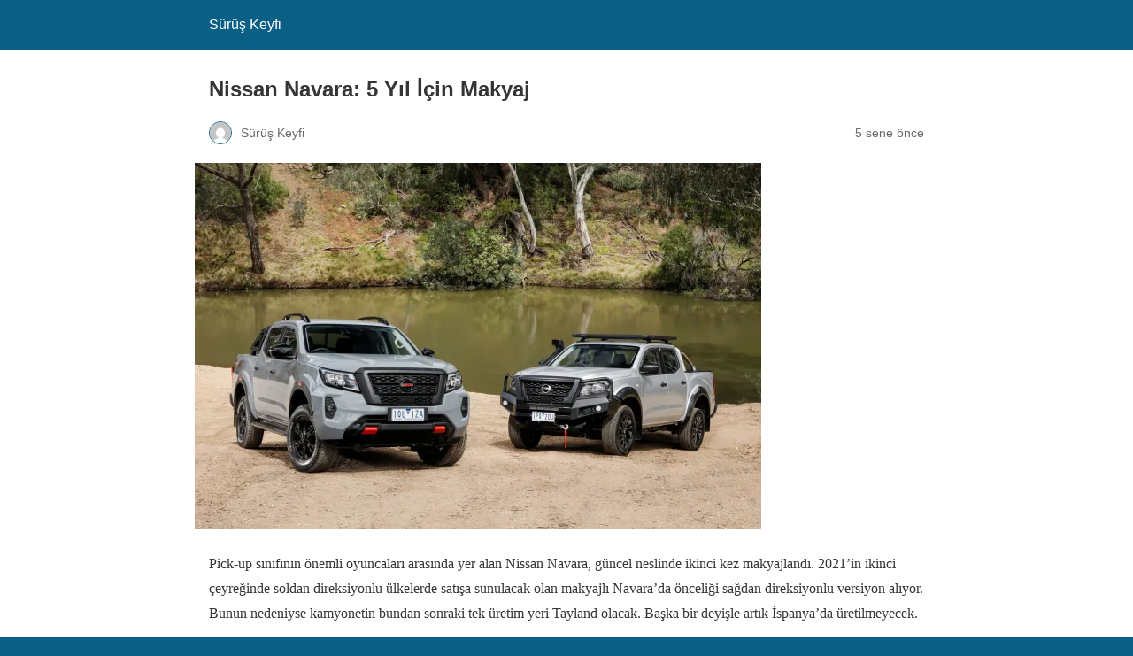

--- FILE ---
content_type: text/html; charset=utf-8
request_url: https://www.suruskeyfi.com/nissan-navara-5-yil-icin-makyaj/?amp=1
body_size: 18743
content:
<!DOCTYPE html>
<html amp lang="tr" data-amp-auto-lightbox-disable transformed="self;v=1" i-amphtml-layout="" i-amphtml-no-boilerplate="">
<head><meta charset="utf-8"><meta name="viewport" content="width=device-width,minimum-scale=1"><link rel="preconnect" href="https://cdn.ampproject.org"><style amp-runtime="" i-amphtml-version="012512221826001">html{overflow-x:hidden!important}html.i-amphtml-fie{height:100%!important;width:100%!important}html:not([amp4ads]),html:not([amp4ads]) body{height:auto!important}html:not([amp4ads]) body{margin:0!important}body{-webkit-text-size-adjust:100%;-moz-text-size-adjust:100%;-ms-text-size-adjust:100%;text-size-adjust:100%}html.i-amphtml-singledoc.i-amphtml-embedded{-ms-touch-action:pan-y pinch-zoom;touch-action:pan-y pinch-zoom}html.i-amphtml-fie>body,html.i-amphtml-singledoc>body{overflow:visible!important}html.i-amphtml-fie:not(.i-amphtml-inabox)>body,html.i-amphtml-singledoc:not(.i-amphtml-inabox)>body{position:relative!important}html.i-amphtml-ios-embed-legacy>body{overflow-x:hidden!important;overflow-y:auto!important;position:absolute!important}html.i-amphtml-ios-embed{overflow-y:auto!important;position:static}#i-amphtml-wrapper{overflow-x:hidden!important;overflow-y:auto!important;position:absolute!important;top:0!important;left:0!important;right:0!important;bottom:0!important;margin:0!important;display:block!important}html.i-amphtml-ios-embed.i-amphtml-ios-overscroll,html.i-amphtml-ios-embed.i-amphtml-ios-overscroll>#i-amphtml-wrapper{-webkit-overflow-scrolling:touch!important}#i-amphtml-wrapper>body{position:relative!important;border-top:1px solid transparent!important}#i-amphtml-wrapper+body{visibility:visible}#i-amphtml-wrapper+body .i-amphtml-lightbox-element,#i-amphtml-wrapper+body[i-amphtml-lightbox]{visibility:hidden}#i-amphtml-wrapper+body[i-amphtml-lightbox] .i-amphtml-lightbox-element{visibility:visible}#i-amphtml-wrapper.i-amphtml-scroll-disabled,.i-amphtml-scroll-disabled{overflow-x:hidden!important;overflow-y:hidden!important}amp-instagram{padding:54px 0px 0px!important;background-color:#fff}amp-iframe iframe{box-sizing:border-box!important}[amp-access][amp-access-hide]{display:none}[subscriptions-dialog],body:not(.i-amphtml-subs-ready) [subscriptions-action],body:not(.i-amphtml-subs-ready) [subscriptions-section]{display:none!important}amp-experiment,amp-live-list>[update]{display:none}amp-list[resizable-children]>.i-amphtml-loading-container.amp-hidden{display:none!important}amp-list [fetch-error],amp-list[load-more] [load-more-button],amp-list[load-more] [load-more-end],amp-list[load-more] [load-more-failed],amp-list[load-more] [load-more-loading]{display:none}amp-list[diffable] div[role=list]{display:block}amp-story-page,amp-story[standalone]{min-height:1px!important;display:block!important;height:100%!important;margin:0!important;padding:0!important;overflow:hidden!important;width:100%!important}amp-story[standalone]{background-color:#000!important;position:relative!important}amp-story-page{background-color:#757575}amp-story .amp-active>div,amp-story .i-amphtml-loader-background{display:none!important}amp-story-page:not(:first-of-type):not([distance]):not([active]){transform:translateY(1000vh)!important}amp-autocomplete{position:relative!important;display:inline-block!important}amp-autocomplete>input,amp-autocomplete>textarea{padding:0.5rem;border:1px solid rgba(0,0,0,.33)}.i-amphtml-autocomplete-results,amp-autocomplete>input,amp-autocomplete>textarea{font-size:1rem;line-height:1.5rem}[amp-fx^=fly-in]{visibility:hidden}amp-script[nodom],amp-script[sandboxed]{position:fixed!important;top:0!important;width:1px!important;height:1px!important;overflow:hidden!important;visibility:hidden}
/*# sourceURL=/css/ampdoc.css*/[hidden]{display:none!important}.i-amphtml-element{display:inline-block}.i-amphtml-blurry-placeholder{transition:opacity 0.3s cubic-bezier(0.0,0.0,0.2,1)!important;pointer-events:none}[layout=nodisplay]:not(.i-amphtml-element){display:none!important}.i-amphtml-layout-fixed,[layout=fixed][width][height]:not(.i-amphtml-layout-fixed){display:inline-block;position:relative}.i-amphtml-layout-responsive,[layout=responsive][width][height]:not(.i-amphtml-layout-responsive),[width][height][heights]:not([layout]):not(.i-amphtml-layout-responsive),[width][height][sizes]:not(img):not([layout]):not(.i-amphtml-layout-responsive){display:block;position:relative}.i-amphtml-layout-intrinsic,[layout=intrinsic][width][height]:not(.i-amphtml-layout-intrinsic){display:inline-block;position:relative;max-width:100%}.i-amphtml-layout-intrinsic .i-amphtml-sizer{max-width:100%}.i-amphtml-intrinsic-sizer{max-width:100%;display:block!important}.i-amphtml-layout-container,.i-amphtml-layout-fixed-height,[layout=container],[layout=fixed-height][height]:not(.i-amphtml-layout-fixed-height){display:block;position:relative}.i-amphtml-layout-fill,.i-amphtml-layout-fill.i-amphtml-notbuilt,[layout=fill]:not(.i-amphtml-layout-fill),body noscript>*{display:block;overflow:hidden!important;position:absolute;top:0;left:0;bottom:0;right:0}body noscript>*{position:absolute!important;width:100%;height:100%;z-index:2}body noscript{display:inline!important}.i-amphtml-layout-flex-item,[layout=flex-item]:not(.i-amphtml-layout-flex-item){display:block;position:relative;-ms-flex:1 1 auto;flex:1 1 auto}.i-amphtml-layout-fluid{position:relative}.i-amphtml-layout-size-defined{overflow:hidden!important}.i-amphtml-layout-awaiting-size{position:absolute!important;top:auto!important;bottom:auto!important}i-amphtml-sizer{display:block!important}@supports (aspect-ratio:1/1){i-amphtml-sizer.i-amphtml-disable-ar{display:none!important}}.i-amphtml-blurry-placeholder,.i-amphtml-fill-content{display:block;height:0;max-height:100%;max-width:100%;min-height:100%;min-width:100%;width:0;margin:auto}.i-amphtml-layout-size-defined .i-amphtml-fill-content{position:absolute;top:0;left:0;bottom:0;right:0}.i-amphtml-replaced-content,.i-amphtml-screen-reader{padding:0!important;border:none!important}.i-amphtml-screen-reader{position:fixed!important;top:0px!important;left:0px!important;width:4px!important;height:4px!important;opacity:0!important;overflow:hidden!important;margin:0!important;display:block!important;visibility:visible!important}.i-amphtml-screen-reader~.i-amphtml-screen-reader{left:8px!important}.i-amphtml-screen-reader~.i-amphtml-screen-reader~.i-amphtml-screen-reader{left:12px!important}.i-amphtml-screen-reader~.i-amphtml-screen-reader~.i-amphtml-screen-reader~.i-amphtml-screen-reader{left:16px!important}.i-amphtml-unresolved{position:relative;overflow:hidden!important}.i-amphtml-select-disabled{-webkit-user-select:none!important;-ms-user-select:none!important;user-select:none!important}.i-amphtml-notbuilt,[layout]:not(.i-amphtml-element),[width][height][heights]:not([layout]):not(.i-amphtml-element),[width][height][sizes]:not(img):not([layout]):not(.i-amphtml-element){position:relative;overflow:hidden!important;color:transparent!important}.i-amphtml-notbuilt:not(.i-amphtml-layout-container)>*,[layout]:not([layout=container]):not(.i-amphtml-element)>*,[width][height][heights]:not([layout]):not(.i-amphtml-element)>*,[width][height][sizes]:not([layout]):not(.i-amphtml-element)>*{display:none}amp-img:not(.i-amphtml-element)[i-amphtml-ssr]>img.i-amphtml-fill-content{display:block}.i-amphtml-notbuilt:not(.i-amphtml-layout-container),[layout]:not([layout=container]):not(.i-amphtml-element),[width][height][heights]:not([layout]):not(.i-amphtml-element),[width][height][sizes]:not(img):not([layout]):not(.i-amphtml-element){color:transparent!important;line-height:0!important}.i-amphtml-ghost{visibility:hidden!important}.i-amphtml-element>[placeholder],[layout]:not(.i-amphtml-element)>[placeholder],[width][height][heights]:not([layout]):not(.i-amphtml-element)>[placeholder],[width][height][sizes]:not([layout]):not(.i-amphtml-element)>[placeholder]{display:block;line-height:normal}.i-amphtml-element>[placeholder].amp-hidden,.i-amphtml-element>[placeholder].hidden{visibility:hidden}.i-amphtml-element:not(.amp-notsupported)>[fallback],.i-amphtml-layout-container>[placeholder].amp-hidden,.i-amphtml-layout-container>[placeholder].hidden{display:none}.i-amphtml-layout-size-defined>[fallback],.i-amphtml-layout-size-defined>[placeholder]{position:absolute!important;top:0!important;left:0!important;right:0!important;bottom:0!important;z-index:1}amp-img[i-amphtml-ssr]:not(.i-amphtml-element)>[placeholder]{z-index:auto}.i-amphtml-notbuilt>[placeholder]{display:block!important}.i-amphtml-hidden-by-media-query{display:none!important}.i-amphtml-element-error{background:red!important;color:#fff!important;position:relative!important}.i-amphtml-element-error:before{content:attr(error-message)}i-amp-scroll-container,i-amphtml-scroll-container{position:absolute;top:0;left:0;right:0;bottom:0;display:block}i-amp-scroll-container.amp-active,i-amphtml-scroll-container.amp-active{overflow:auto;-webkit-overflow-scrolling:touch}.i-amphtml-loading-container{display:block!important;pointer-events:none;z-index:1}.i-amphtml-notbuilt>.i-amphtml-loading-container{display:block!important}.i-amphtml-loading-container.amp-hidden{visibility:hidden}.i-amphtml-element>[overflow]{cursor:pointer;position:relative;z-index:2;visibility:hidden;display:initial;line-height:normal}.i-amphtml-layout-size-defined>[overflow]{position:absolute}.i-amphtml-element>[overflow].amp-visible{visibility:visible}template{display:none!important}.amp-border-box,.amp-border-box *,.amp-border-box :after,.amp-border-box :before{box-sizing:border-box}amp-pixel{display:none!important}amp-analytics,amp-auto-ads,amp-story-auto-ads{position:fixed!important;top:0!important;width:1px!important;height:1px!important;overflow:hidden!important;visibility:hidden}amp-story{visibility:hidden!important}html.i-amphtml-fie>amp-analytics{position:initial!important}[visible-when-invalid]:not(.visible),form [submit-error],form [submit-success],form [submitting]{display:none}amp-accordion{display:block!important}@media (min-width:1px){:where(amp-accordion>section)>:first-child{margin:0;background-color:#efefef;padding-right:20px;border:1px solid #dfdfdf}:where(amp-accordion>section)>:last-child{margin:0}}amp-accordion>section{float:none!important}amp-accordion>section>*{float:none!important;display:block!important;overflow:hidden!important;position:relative!important}amp-accordion,amp-accordion>section{margin:0}amp-accordion:not(.i-amphtml-built)>section>:last-child{display:none!important}amp-accordion:not(.i-amphtml-built)>section[expanded]>:last-child{display:block!important}
/*# sourceURL=/css/ampshared.css*/</style><meta name="amp-to-amp-navigation" content="AMP-Redirect-To; AMP.navigateTo"><meta property="og:locale" content="tr_TR"><meta property="og:type" content="article"><meta property="og:title" content="Nissan Navara: 5 Yıl İçin Makyaj | Sürüş Keyfi"><meta property="og:description" content="Pick-up sınıfının önemli oyuncaları arasında yer alan Nissan Navara, güncel neslinde ikinci kez makyajlandı. 2021’in ikinci çeyreğinde soldan direksiyonlu ülkelerde satışa sunulacak olan makyajlı Navara’da önceliği sağdan direksiyonlu versiyon alıyor. Bunun nedeniyse kamyonetin bundan sonraki tek üretim yeri Tayland olacak. Başka bir deyişle artık İspanya’da üretilmeyecek. Makyajın görsel etkisini en yoğun gördüğümüz yer Navara’nın yüzü […]"><meta property="og:url" content="https://www.suruskeyfi.com/nissan-navara-5-yil-icin-makyaj/"><meta property="og:site_name" content="Sürüş Keyfi"><meta property="article:published_time" content="2020-11-05T18:00:52+00:00"><meta property="article:modified_time" content="2020-11-05T18:00:57+00:00"><meta property="og:image" content="https://i2.wp.com/www.suruskeyfi.com/wp-content/uploads/2020/11/Nissan-Navara-2021-7.jpg?fit=1920%2C1241&amp;ssl=1"><meta property="og:image:width" content="1920"><meta property="og:image:height" content="1241"><meta property="og:image:type" content="image/jpeg"><meta name="author" content="Sürüş Keyfi"><meta name="twitter:card" content="summary_large_image"><meta name="twitter:label1" content="Yazan:"><meta name="twitter:data1" content="Sürüş Keyfi"><meta name="twitter:label2" content="Tahmini okuma süresi"><meta name="twitter:data2" content="2 dakika"><meta name="robots" content="index, follow, max-image-preview:large, max-snippet:-1, max-video-preview:-1"><meta name="generator" content="AMP Plugin v2.5.2; mode=reader; theme=legacy"><meta name="generator" content="WordPress 6.4.7"><script async="" src="https://cdn.ampproject.org/v0.mjs" type="module" crossorigin="anonymous"></script><script async nomodule src="https://cdn.ampproject.org/v0.js" crossorigin="anonymous"></script><script src="https://cdn.ampproject.org/v0/amp-carousel-0.2.mjs" async="" custom-element="amp-carousel" type="module" crossorigin="anonymous"></script><script async nomodule src="https://cdn.ampproject.org/v0/amp-carousel-0.2.js" crossorigin="anonymous" custom-element="amp-carousel"></script><script src="https://cdn.ampproject.org/v0/amp-social-share-0.1.mjs" async="" custom-element="amp-social-share" type="module" crossorigin="anonymous"></script><script async nomodule src="https://cdn.ampproject.org/v0/amp-social-share-0.1.js" crossorigin="anonymous" custom-element="amp-social-share"></script><style amp-custom="">#amp-mobile-version-switcher{left:0;position:absolute;width:100%;z-index:100}#amp-mobile-version-switcher>a{background-color:#444;border:0;color:#eaeaea;display:block;font-family:-apple-system,BlinkMacSystemFont,Segoe UI,Roboto,Oxygen-Sans,Ubuntu,Cantarell,Helvetica Neue,sans-serif;font-size:16px;font-weight:600;padding:15px 0;text-align:center;-webkit-text-decoration:none;text-decoration:none}#amp-mobile-version-switcher>a:active,#amp-mobile-version-switcher>a:focus,#amp-mobile-version-switcher>a:hover{-webkit-text-decoration:underline;text-decoration:underline}:where(.wp-block-button__link){border-radius:9999px;box-shadow:none;padding:calc(.667em + 2px) calc(1.333em + 2px);text-decoration:none}:where(.wp-block-columns){margin-bottom:1.75em}:where(.wp-block-columns.has-background){padding:1.25em 2.375em}:where(.wp-block-post-comments input[type=submit]){border:none}:where(.wp-block-cover-image:not(.has-text-color)),:where(.wp-block-cover:not(.has-text-color)){color:#fff}:where(.wp-block-cover-image.is-light:not(.has-text-color)),:where(.wp-block-cover.is-light:not(.has-text-color)){color:#000}:where(.wp-block-file){margin-bottom:1.5em}:where(.wp-block-file__button){border-radius:2em;display:inline-block;padding:.5em 1em}:where(.wp-block-file__button):is(a):active,:where(.wp-block-file__button):is(a):focus,:where(.wp-block-file__button):is(a):hover,:where(.wp-block-file__button):is(a):visited{box-shadow:none;color:#fff;opacity:.85;text-decoration:none}.wp-block-gallery:not(.has-nested-images){display:flex;flex-wrap:wrap;list-style-type:none;margin:0;padding:0}.wp-block-image amp-img{box-sizing:border-box;height:auto;max-width:100%;vertical-align:bottom}.wp-block-image :where(.has-border-color){border-style:solid}.wp-block-image :where([data-amp-original-style*=border-top-color]){border-top-style:solid}.wp-block-image :where([data-amp-original-style*=border-right-color]){border-right-style:solid}.wp-block-image :where([data-amp-original-style*=border-bottom-color]){border-bottom-style:solid}.wp-block-image :where([data-amp-original-style*=border-left-color]){border-left-style:solid}.wp-block-image :where([data-amp-original-style*=border-width]){border-style:solid}.wp-block-image :where([data-amp-original-style*=border-top-width]){border-top-style:solid}.wp-block-image :where([data-amp-original-style*=border-right-width]){border-right-style:solid}.wp-block-image :where([data-amp-original-style*=border-bottom-width]){border-bottom-style:solid}.wp-block-image :where([data-amp-original-style*=border-left-width]){border-left-style:solid}.wp-block-image figure{margin:0}@keyframes turn-on-visibility{0%{opacity:0}to{opacity:1}}@keyframes turn-off-visibility{0%{opacity:1;visibility:visible}99%{opacity:0;visibility:visible}to{opacity:0;visibility:hidden}}@keyframes lightbox-zoom-in{0%{transform:translate(calc(-50vw + var(--wp--lightbox-initial-left-position)),calc(-50vh + var(--wp--lightbox-initial-top-position))) scale(var(--wp--lightbox-scale))}to{transform:translate(-50%,-50%) scale(1)}}@keyframes lightbox-zoom-out{0%{transform:translate(-50%,-50%) scale(1);visibility:visible}99%{visibility:visible}to{transform:translate(calc(-50vw + var(--wp--lightbox-initial-left-position)),calc(-50vh + var(--wp--lightbox-initial-top-position))) scale(var(--wp--lightbox-scale));visibility:hidden}}:where(.wp-block-latest-comments:not([data-amp-original-style*=line-height] .wp-block-latest-comments__comment)){line-height:1.1}:where(.wp-block-latest-comments:not([data-amp-original-style*=line-height] .wp-block-latest-comments__comment-excerpt p)){line-height:1.8}:where(.wp-block-navigation.has-background .wp-block-navigation-item a:not(.wp-element-button)),:where(.wp-block-navigation.has-background .wp-block-navigation-submenu a:not(.wp-element-button)){padding:.5em 1em}:where(.wp-block-navigation .wp-block-navigation__submenu-container .wp-block-navigation-item a:not(.wp-element-button)),:where(.wp-block-navigation .wp-block-navigation__submenu-container .wp-block-navigation-submenu a:not(.wp-element-button)),:where(.wp-block-navigation .wp-block-navigation__submenu-container .wp-block-navigation-submenu button.wp-block-navigation-item__content),:where(.wp-block-navigation .wp-block-navigation__submenu-container .wp-block-pages-list__item button.wp-block-navigation-item__content){padding:.5em 1em}@keyframes overlay-menu__fade-in-animation{0%{opacity:0;transform:translateY(.5em)}to{opacity:1;transform:translateY(0)}}:where(p.has-text-color:not(.has-link-color)) a{color:inherit}:where(.wp-block-post-excerpt){margin-bottom:var(--wp--style--block-gap);margin-top:var(--wp--style--block-gap)}:where(.wp-block-preformatted.has-background){padding:1.25em 2.375em}:where(.wp-block-pullquote){margin:0 0 1em}:where(.wp-block-search__button){border:1px solid #ccc;padding:6px 10px}:where(.wp-block-search__button-inside .wp-block-search__inside-wrapper){border:1px solid #949494;box-sizing:border-box;padding:4px}:where(.wp-block-search__button-inside .wp-block-search__inside-wrapper) :where(.wp-block-search__button){padding:4px 8px}:where(.wp-block-term-description){margin-bottom:var(--wp--style--block-gap);margin-top:var(--wp--style--block-gap)}:where(pre.wp-block-verse){font-family:inherit}:root{--wp--preset--font-size--normal:16px;--wp--preset--font-size--huge:42px}html :where(.has-border-color){border-style:solid}html :where([data-amp-original-style*=border-top-color]){border-top-style:solid}html :where([data-amp-original-style*=border-right-color]){border-right-style:solid}html :where([data-amp-original-style*=border-bottom-color]){border-bottom-style:solid}html :where([data-amp-original-style*=border-left-color]){border-left-style:solid}html :where([data-amp-original-style*=border-width]){border-style:solid}html :where([data-amp-original-style*=border-top-width]){border-top-style:solid}html :where([data-amp-original-style*=border-right-width]){border-right-style:solid}html :where([data-amp-original-style*=border-bottom-width]){border-bottom-style:solid}html :where([data-amp-original-style*=border-left-width]){border-left-style:solid}html :where(amp-img[class*=wp-image-]),html :where(amp-anim[class*=wp-image-]){height:auto;max-width:100%}:where(figure){margin:0 0 1em}html :where(.is-position-sticky){--wp-admin--admin-bar--position-offset:var(--wp-admin--admin-bar--height,0px)}@media screen and (max-width:600px){html :where(.is-position-sticky){--wp-admin--admin-bar--position-offset:0px}}.wp-block-image{margin:0 0 1em}:where(.wp-block-group.has-background){padding:1.25em 2.375em}@-webkit-keyframes a{to{-webkit-transform:rotate(1turn);transform:rotate(1turn)}}@keyframes a{to{-webkit-transform:rotate(1turn);transform:rotate(1turn)}}@-webkit-keyframes b{0%{background-position:0 0}to{background-position:30px 0}}@keyframes b{0%{background-position:0 0}to{background-position:30px 0}}amp-img.amp-wp-enforced-sizes{object-fit:contain}.wp-block-gallery[data-amp-carousel=true]{display:block;flex-wrap:unset}amp-img img,amp-img noscript{image-rendering:inherit;object-fit:inherit;object-position:inherit}.amp-wp-enforced-sizes{max-width:100%;margin:0 auto}html{background:#0a5f85}body{background:#fff;color:#353535;font-family:Georgia,"Times New Roman",Times,Serif;font-weight:300;line-height:1.75}p,figure{margin:0 0 1em;padding:0}a,a:visited{color:#0a5f85}a:hover,a:active,a:focus{color:#353535}.amp-wp-meta,.amp-wp-header div,.amp-wp-title,.amp-wp-tax-category,.amp-wp-tax-tag,.amp-wp-comments-link,.amp-wp-footer p,.back-to-top{font-family:-apple-system,BlinkMacSystemFont,"Segoe UI","Roboto","Oxygen-Sans","Ubuntu","Cantarell","Helvetica Neue",sans-serif}.amp-wp-header{background-color:#0a5f85}.amp-wp-header div{color:#fff;font-size:1em;font-weight:400;margin:0 auto;max-width:calc(840px - 32px);padding:.875em 16px;position:relative}.amp-wp-header a{color:#fff;text-decoration:none}.amp-wp-article{color:#353535;font-weight:400;margin:1.5em auto;max-width:840px;overflow-wrap:break-word;word-wrap:break-word}.amp-wp-article-header{align-items:center;align-content:stretch;display:flex;flex-wrap:wrap;justify-content:space-between;margin:1.5em 16px 0}.amp-wp-title{color:#353535;display:block;flex:1 0 100%;font-weight:900;margin:0 0 .625em;width:100%}.amp-wp-meta{color:#696969;display:inline-block;flex:2 1 50%;font-size:.875em;line-height:1.5em;margin:0 0 1.5em;padding:0}.amp-wp-article-header .amp-wp-meta:last-of-type{text-align:right}.amp-wp-article-header .amp-wp-meta:first-of-type{text-align:left}.amp-wp-byline amp-img,.amp-wp-byline .amp-wp-author{display:inline-block;vertical-align:middle}.amp-wp-byline amp-img{border:1px solid #0a5f85;border-radius:50%;position:relative;margin-right:6px}.amp-wp-posted-on{text-align:right}.amp-wp-article-featured-image{margin:0 0 1em}.amp-wp-article-featured-image img:not(amp-img){max-width:100%;height:auto;margin:0 auto}.amp-wp-article-featured-image amp-img{margin:0 auto}.amp-wp-article-content{margin:0 16px}.amp-wp-article-content .wp-caption{max-width:100%}.amp-wp-article-content amp-img{margin:0 auto}.wp-caption{padding:0}amp-carousel{background:#c2c2c2;margin:0 -16px 1.5em}.amp-wp-article-content amp-carousel amp-img{border:none}amp-carousel > amp-img > img{object-fit:contain}.amp-wp-article-footer .amp-wp-meta{display:block}.amp-wp-tax-category,.amp-wp-tax-tag{color:#696969;font-size:.875em;line-height:1.5em;margin:1.5em 16px}.amp-wp-comments-link{color:#696969;font-size:.875em;line-height:1.5em;text-align:center;margin:2.25em 0 1.5em}.amp-wp-comments-link a{border-style:solid;border-color:#c2c2c2;border-width:1px 1px 2px;border-radius:4px;background-color:transparent;color:#0a5f85;cursor:pointer;display:block;font-size:14px;font-weight:600;line-height:18px;margin:0 auto;max-width:200px;padding:11px 16px;text-decoration:none;width:50%;-webkit-transition:background-color .2s ease;transition:background-color .2s ease}.amp-wp-footer{border-top:1px solid #c2c2c2;margin:calc(1.5em - 1px) 0 0}.amp-wp-footer div{margin:0 auto;max-width:calc(840px - 32px);padding:1.25em 16px 1.25em;position:relative}.amp-wp-footer h2{font-size:1em;line-height:1.375em;margin:0 0 .5em}.amp-wp-footer p{color:#696969;font-size:.8em;line-height:1.5em;margin:0 85px 0 0}.amp-wp-footer a{text-decoration:none}.back-to-top{bottom:1.275em;font-size:.8em;font-weight:600;line-height:2em;position:absolute;right:16px}@font-face{font-family:"social-logos";src:url("[data-uri]") format("woff2");font-weight:normal;font-style:normal}amp-social-share{border-radius:50%;color:#fff;-webkit-border-radius:50%;position:relative;line-height:1;width:32px;height:32px;margin:0 5px 5px 0;vertical-align:middle}amp-social-share::before{display:inline-block;font:normal 18px/1 "social-logos";padding:7px;position:relative;top:1px;vertical-align:top;text-align:center}amp-social-share[type='email']{background:#e9e9e9;color:#656565}amp-social-share[type='email']::before{content:""}amp-social-share[type='tumblr']{background:#2c4762}amp-social-share[type='tumblr']::before{content:""}amp-social-share[type='facebook']{background:#0866ff}amp-social-share[type='facebook']::before{content:""}amp-social-share[type='twitter']{background:#00acee}amp-social-share[type='twitter']::before{content:""}amp-social-share[type='pinterest']{background:#ca1f27}amp-social-share[type='pinterest']::before{content:""}amp-social-share[type='telegram']{background:#08c}amp-social-share[type='telegram']::before{content:""}amp-social-share[type='linkedin']{background:#0077b5}amp-social-share[type='linkedin']::before{content:""}amp-social-share[type='pocket']{background:#ee4056}amp-social-share[type='pocket']::before{content:""}amp-social-share[type='reddit']{background:#cee3f8;color:#555}amp-social-share[type='reddit']::before{content:""}amp-social-share[type='skype']{background:#00aff0}amp-social-share[type='skype']::before{content:""}amp-social-share[type='whatsapp']{background:#43d854}amp-social-share[type='whatsapp']::before{content:""}

/*# sourceURL=amp-custom.css */</style><link rel="canonical" href="https://www.suruskeyfi.com/nissan-navara-5-yil-icin-makyaj/"><script type="application/ld+json" class="yoast-schema-graph">{"@context":"https://schema.org","@graph":[{"@type":"Article","@id":"https://www.suruskeyfi.com/nissan-navara-5-yil-icin-makyaj/#article","isPartOf":{"@id":"https://www.suruskeyfi.com/nissan-navara-5-yil-icin-makyaj/"},"author":{"name":"Sürüş Keyfi","@id":"https://www.suruskeyfi.com/#/schema/person/f0294d89bd7c641ea695257fb2af273b"},"headline":"Nissan Navara: 5 Yıl İçin Makyaj","datePublished":"2020-11-05T18:00:52+00:00","dateModified":"2020-11-05T18:00:57+00:00","mainEntityOfPage":{"@id":"https://www.suruskeyfi.com/nissan-navara-5-yil-icin-makyaj/"},"wordCount":324,"commentCount":0,"publisher":{"@id":"https://www.suruskeyfi.com/#organization"},"image":{"@id":"https://www.suruskeyfi.com/nissan-navara-5-yil-icin-makyaj/#primaryimage"},"thumbnailUrl":"https://i0.wp.com/www.suruskeyfi.com/wp-content/uploads/2020/11/Nissan-Navara-2021-7.jpg?fit=1920%2C1241\u0026ssl=1","keywords":["kamyonet","nissan","nissan navara","pick-up","pikap"],"articleSection":["YENİLİKLER"],"inLanguage":"tr","potentialAction":[{"@type":"CommentAction","name":"Comment","target":["https://www.suruskeyfi.com/nissan-navara-5-yil-icin-makyaj/#respond"]}]},{"@type":"WebPage","@id":"https://www.suruskeyfi.com/nissan-navara-5-yil-icin-makyaj/","url":"https://www.suruskeyfi.com/nissan-navara-5-yil-icin-makyaj/","name":"Nissan Navara: 5 Yıl İçin Makyaj | S\u0026uuml;r\u0026uuml;ş Keyfi","isPartOf":{"@id":"https://www.suruskeyfi.com/#website"},"primaryImageOfPage":{"@id":"https://www.suruskeyfi.com/nissan-navara-5-yil-icin-makyaj/#primaryimage"},"image":{"@id":"https://www.suruskeyfi.com/nissan-navara-5-yil-icin-makyaj/#primaryimage"},"thumbnailUrl":"https://i0.wp.com/www.suruskeyfi.com/wp-content/uploads/2020/11/Nissan-Navara-2021-7.jpg?fit=1920%2C1241\u0026ssl=1","datePublished":"2020-11-05T18:00:52+00:00","dateModified":"2020-11-05T18:00:57+00:00","breadcrumb":{"@id":"https://www.suruskeyfi.com/nissan-navara-5-yil-icin-makyaj/#breadcrumb"},"inLanguage":"tr","potentialAction":[{"@type":"ReadAction","target":["https://www.suruskeyfi.com/nissan-navara-5-yil-icin-makyaj/"]}]},{"@type":"ImageObject","inLanguage":"tr","@id":"https://www.suruskeyfi.com/nissan-navara-5-yil-icin-makyaj/#primaryimage","url":"https://i0.wp.com/www.suruskeyfi.com/wp-content/uploads/2020/11/Nissan-Navara-2021-7.jpg?fit=1920%2C1241\u0026ssl=1","contentUrl":"https://i0.wp.com/www.suruskeyfi.com/wp-content/uploads/2020/11/Nissan-Navara-2021-7.jpg?fit=1920%2C1241\u0026ssl=1","width":1920,"height":1241},{"@type":"BreadcrumbList","@id":"https://www.suruskeyfi.com/nissan-navara-5-yil-icin-makyaj/#breadcrumb","itemListElement":[{"@type":"ListItem","position":1,"name":"Ana sayfa","item":"https://www.suruskeyfi.com/"},{"@type":"ListItem","position":2,"name":"Nissan Navara: 5 Yıl İçin Makyaj"}]},{"@type":"WebSite","@id":"https://www.suruskeyfi.com/#website","url":"https://www.suruskeyfi.com/","name":"Sürüş Keyfi","description":"","publisher":{"@id":"https://www.suruskeyfi.com/#organization"},"potentialAction":[{"@type":"SearchAction","target":{"@type":"EntryPoint","urlTemplate":"https://www.suruskeyfi.com/?s={search_term_string}"},"query-input":"required name=search_term_string"}],"inLanguage":"tr"},{"@type":"Organization","@id":"https://www.suruskeyfi.com/#organization","name":"Sürüş Keyfi","url":"https://www.suruskeyfi.com/","logo":{"@type":"ImageObject","inLanguage":"tr","@id":"https://www.suruskeyfi.com/#/schema/logo/image/","url":"https://i2.wp.com/www.suruskeyfi.com/wp-content/uploads/2020/10/272x90-1.jpg?fit=272%2C90\u0026ssl=1","contentUrl":"https://i2.wp.com/www.suruskeyfi.com/wp-content/uploads/2020/10/272x90-1.jpg?fit=272%2C90\u0026ssl=1","width":272,"height":90,"caption":"Sürüş Keyfi"},"image":{"@id":"https://www.suruskeyfi.com/#/schema/logo/image/"},"sameAs":["https://www.instagram.com/suruskeyfi.official/"]},{"@type":"Person","@id":"https://www.suruskeyfi.com/#/schema/person/f0294d89bd7c641ea695257fb2af273b","name":"Sürüş Keyfi","image":{"@type":"ImageObject","inLanguage":"tr","@id":"https://www.suruskeyfi.com/#/schema/person/image/","url":"https://secure.gravatar.com/avatar/ecce4c1b03b572d07382d53675f42d3c?s=96\u0026d=mm\u0026r=g","contentUrl":"https://secure.gravatar.com/avatar/ecce4c1b03b572d07382d53675f42d3c?s=96\u0026d=mm\u0026r=g","caption":"Sürüş Keyfi"},"sameAs":["http://www.suruskeyfi.com","www.instagram.com/suruskeyfi.official"],"url":"https://www.suruskeyfi.com/author/admin/"}]}</script></head>

<body class="">

<header id="top" class="amp-wp-header">
	<div>
		<a href="https://www.suruskeyfi.com/?amp">
									<span class="amp-site-title">
				Sürüş Keyfi			</span>
		</a>
	</div>
</header>

<article class="amp-wp-article">
	<header class="amp-wp-article-header">
		<h1 class="amp-wp-title">Nissan Navara: 5 Yıl İçin Makyaj</h1>
			<div class="amp-wp-meta amp-wp-byline">
					<amp-img src="https://secure.gravatar.com/avatar/ecce4c1b03b572d07382d53675f42d3c?s=72&amp;d=mm&amp;r=g" srcset="
					https://secure.gravatar.com/avatar/ecce4c1b03b572d07382d53675f42d3c?s=24&amp;d=mm&amp;r=g 1x,
					https://secure.gravatar.com/avatar/ecce4c1b03b572d07382d53675f42d3c?s=48&amp;d=mm&amp;r=g 2x,
					https://secure.gravatar.com/avatar/ecce4c1b03b572d07382d53675f42d3c?s=72&amp;d=mm&amp;r=g 3x
				" alt="Sürüş Keyfi" width="24" height="24" layout="fixed" class="i-amphtml-layout-fixed i-amphtml-layout-size-defined" style="width:24px;height:24px" i-amphtml-layout="fixed"></amp-img>
				<span class="amp-wp-author author vcard">Sürüş Keyfi</span>
	</div>
<div class="amp-wp-meta amp-wp-posted-on">
	<time datetime="2020-11-05T18:00:52+00:00">
		5 sene önce	</time>
</div>
	</header>

	<figure class="amp-wp-article-featured-image wp-caption">
	<amp-img width="640" height="414" src="https://i0.wp.com/www.suruskeyfi.com/wp-content/uploads/2020/11/Nissan-Navara-2021-7.jpg?fit=640%2C414&amp;ssl=1" class="attachment-large size-large wp-post-image amp-wp-enforced-sizes i-amphtml-layout-intrinsic i-amphtml-layout-size-defined" alt="" srcset="https://i0.wp.com/www.suruskeyfi.com/wp-content/uploads/2020/11/Nissan-Navara-2021-7.jpg?w=1920&amp;ssl=1 1920w, https://i0.wp.com/www.suruskeyfi.com/wp-content/uploads/2020/11/Nissan-Navara-2021-7.jpg?resize=300%2C194&amp;ssl=1 300w, https://i0.wp.com/www.suruskeyfi.com/wp-content/uploads/2020/11/Nissan-Navara-2021-7.jpg?resize=1024%2C662&amp;ssl=1 1024w, https://i0.wp.com/www.suruskeyfi.com/wp-content/uploads/2020/11/Nissan-Navara-2021-7.jpg?resize=768%2C496&amp;ssl=1 768w, https://i0.wp.com/www.suruskeyfi.com/wp-content/uploads/2020/11/Nissan-Navara-2021-7.jpg?resize=1536%2C993&amp;ssl=1 1536w, https://i0.wp.com/www.suruskeyfi.com/wp-content/uploads/2020/11/Nissan-Navara-2021-7.jpg?resize=650%2C420&amp;ssl=1 650w, https://i0.wp.com/www.suruskeyfi.com/wp-content/uploads/2020/11/Nissan-Navara-2021-7.jpg?resize=341%2C220&amp;ssl=1 341w, https://i0.wp.com/www.suruskeyfi.com/wp-content/uploads/2020/11/Nissan-Navara-2021-7.jpg?resize=640%2C414&amp;ssl=1 640w, https://i0.wp.com/www.suruskeyfi.com/wp-content/uploads/2020/11/Nissan-Navara-2021-7.jpg?resize=681%2C440&amp;ssl=1 681w, https://i0.wp.com/www.suruskeyfi.com/wp-content/uploads/2020/11/Nissan-Navara-2021-7.jpg?w=1280&amp;ssl=1 1280w" sizes="(max-width: 640px) 100vw, 640px" data-hero-candidate="" layout="intrinsic" disable-inline-width="" data-hero i-amphtml-ssr i-amphtml-layout="intrinsic"><i-amphtml-sizer slot="i-amphtml-svc" class="i-amphtml-sizer"><img alt="" aria-hidden="true" class="i-amphtml-intrinsic-sizer" role="presentation" src="[data-uri]"></i-amphtml-sizer><img class="i-amphtml-fill-content i-amphtml-replaced-content" decoding="async" loading="lazy" alt="" src="https://i0.wp.com/www.suruskeyfi.com/wp-content/uploads/2020/11/Nissan-Navara-2021-7.jpg?fit=640%2C414&amp;ssl=1" srcset="https://i0.wp.com/www.suruskeyfi.com/wp-content/uploads/2020/11/Nissan-Navara-2021-7.jpg?w=1920&amp;ssl=1 1920w, https://i0.wp.com/www.suruskeyfi.com/wp-content/uploads/2020/11/Nissan-Navara-2021-7.jpg?resize=300%2C194&amp;ssl=1 300w, https://i0.wp.com/www.suruskeyfi.com/wp-content/uploads/2020/11/Nissan-Navara-2021-7.jpg?resize=1024%2C662&amp;ssl=1 1024w, https://i0.wp.com/www.suruskeyfi.com/wp-content/uploads/2020/11/Nissan-Navara-2021-7.jpg?resize=768%2C496&amp;ssl=1 768w, https://i0.wp.com/www.suruskeyfi.com/wp-content/uploads/2020/11/Nissan-Navara-2021-7.jpg?resize=1536%2C993&amp;ssl=1 1536w, https://i0.wp.com/www.suruskeyfi.com/wp-content/uploads/2020/11/Nissan-Navara-2021-7.jpg?resize=650%2C420&amp;ssl=1 650w, https://i0.wp.com/www.suruskeyfi.com/wp-content/uploads/2020/11/Nissan-Navara-2021-7.jpg?resize=341%2C220&amp;ssl=1 341w, https://i0.wp.com/www.suruskeyfi.com/wp-content/uploads/2020/11/Nissan-Navara-2021-7.jpg?resize=640%2C414&amp;ssl=1 640w, https://i0.wp.com/www.suruskeyfi.com/wp-content/uploads/2020/11/Nissan-Navara-2021-7.jpg?resize=681%2C440&amp;ssl=1 681w, https://i0.wp.com/www.suruskeyfi.com/wp-content/uploads/2020/11/Nissan-Navara-2021-7.jpg?w=1280&amp;ssl=1 1280w" sizes="(max-width: 640px) 100vw, 640px"></amp-img>	</figure>

	<div class="amp-wp-article-content">
		
<p>Pick-up sınıfının önemli oyuncaları arasında yer alan Nissan Navara, güncel neslinde ikinci kez makyajlandı. 2021’in ikinci çeyreğinde soldan direksiyonlu ülkelerde satışa sunulacak olan makyajlı Navara’da önceliği sağdan direksiyonlu versiyon alıyor. Bunun nedeniyse kamyonetin bundan sonraki tek üretim yeri Tayland olacak. Başka bir deyişle artık İspanya’da üretilmeyecek.</p>



<figure class="wp-block-image size-large"><amp-img width="640" height="436" src="https://i0.wp.com/www.suruskeyfi.com/wp-content/uploads/2020/11/Nissan-Navara-2021-17-1.jpg?resize=640%2C436&amp;ssl=1" alt="" class="wp-image-784 amp-wp-enforced-sizes i-amphtml-layout-intrinsic i-amphtml-layout-size-defined" srcset="https://i0.wp.com/www.suruskeyfi.com/wp-content/uploads/2020/11/Nissan-Navara-2021-17-1.jpg?w=1920&amp;ssl=1 1920w, https://i0.wp.com/www.suruskeyfi.com/wp-content/uploads/2020/11/Nissan-Navara-2021-17-1.jpg?resize=300%2C204&amp;ssl=1 300w, https://i0.wp.com/www.suruskeyfi.com/wp-content/uploads/2020/11/Nissan-Navara-2021-17-1.jpg?resize=1024%2C697&amp;ssl=1 1024w, https://i0.wp.com/www.suruskeyfi.com/wp-content/uploads/2020/11/Nissan-Navara-2021-17-1.jpg?resize=768%2C523&amp;ssl=1 768w, https://i0.wp.com/www.suruskeyfi.com/wp-content/uploads/2020/11/Nissan-Navara-2021-17-1.jpg?resize=1536%2C1046&amp;ssl=1 1536w, https://i0.wp.com/www.suruskeyfi.com/wp-content/uploads/2020/11/Nissan-Navara-2021-17-1.jpg?resize=617%2C420&amp;ssl=1 617w, https://i0.wp.com/www.suruskeyfi.com/wp-content/uploads/2020/11/Nissan-Navara-2021-17-1.jpg?resize=640%2C436&amp;ssl=1 640w, https://i0.wp.com/www.suruskeyfi.com/wp-content/uploads/2020/11/Nissan-Navara-2021-17-1.jpg?resize=681%2C464&amp;ssl=1 681w, https://i0.wp.com/www.suruskeyfi.com/wp-content/uploads/2020/11/Nissan-Navara-2021-17-1.jpg?w=1280&amp;ssl=1 1280w" sizes="(max-width: 640px) 100vw, 640px" layout="intrinsic" disable-inline-width="" i-amphtml-layout="intrinsic"><i-amphtml-sizer slot="i-amphtml-svc" class="i-amphtml-sizer"><img alt="" aria-hidden="true" class="i-amphtml-intrinsic-sizer" role="presentation" src="[data-uri]"></i-amphtml-sizer><noscript><img loading="lazy" decoding="async" width="640" height="436" src="https://i0.wp.com/www.suruskeyfi.com/wp-content/uploads/2020/11/Nissan-Navara-2021-17-1.jpg?resize=640%2C436&amp;ssl=1" alt="" srcset="https://i0.wp.com/www.suruskeyfi.com/wp-content/uploads/2020/11/Nissan-Navara-2021-17-1.jpg?w=1920&amp;ssl=1 1920w, https://i0.wp.com/www.suruskeyfi.com/wp-content/uploads/2020/11/Nissan-Navara-2021-17-1.jpg?resize=300%2C204&amp;ssl=1 300w, https://i0.wp.com/www.suruskeyfi.com/wp-content/uploads/2020/11/Nissan-Navara-2021-17-1.jpg?resize=1024%2C697&amp;ssl=1 1024w, https://i0.wp.com/www.suruskeyfi.com/wp-content/uploads/2020/11/Nissan-Navara-2021-17-1.jpg?resize=768%2C523&amp;ssl=1 768w, https://i0.wp.com/www.suruskeyfi.com/wp-content/uploads/2020/11/Nissan-Navara-2021-17-1.jpg?resize=1536%2C1046&amp;ssl=1 1536w, https://i0.wp.com/www.suruskeyfi.com/wp-content/uploads/2020/11/Nissan-Navara-2021-17-1.jpg?resize=617%2C420&amp;ssl=1 617w, https://i0.wp.com/www.suruskeyfi.com/wp-content/uploads/2020/11/Nissan-Navara-2021-17-1.jpg?resize=640%2C436&amp;ssl=1 640w, https://i0.wp.com/www.suruskeyfi.com/wp-content/uploads/2020/11/Nissan-Navara-2021-17-1.jpg?resize=681%2C464&amp;ssl=1 681w, https://i0.wp.com/www.suruskeyfi.com/wp-content/uploads/2020/11/Nissan-Navara-2021-17-1.jpg?w=1280&amp;ssl=1 1280w" sizes="(max-width: 640px) 100vw, 640px"></noscript></amp-img></figure>



<p>Makyajın görsel etkisini en yoğun gördüğümüz yer Navara’nın yüzü olurken yeni farlarda tam LED teknolojisine geçilmiş. Çıkıntılı ve daha büyük hale gelen ön ızgara ile birlikte daha güçlü görünen kamyonetin arka kısmında da stopların deseninde ve yük bölümünde küçük değişiklikler yapılmış.</p>



<figure class="wp-block-image size-large"><amp-img width="640" height="425" src="https://i0.wp.com/www.suruskeyfi.com/wp-content/uploads/2020/11/Nissan-Navara-2021-2-2.jpg?resize=640%2C425&amp;ssl=1" alt="" class="wp-image-777 amp-wp-enforced-sizes i-amphtml-layout-intrinsic i-amphtml-layout-size-defined" srcset="https://i0.wp.com/www.suruskeyfi.com/wp-content/uploads/2020/11/Nissan-Navara-2021-2-2.jpg?w=1920&amp;ssl=1 1920w, https://i0.wp.com/www.suruskeyfi.com/wp-content/uploads/2020/11/Nissan-Navara-2021-2-2.jpg?resize=300%2C199&amp;ssl=1 300w, https://i0.wp.com/www.suruskeyfi.com/wp-content/uploads/2020/11/Nissan-Navara-2021-2-2.jpg?resize=1024%2C680&amp;ssl=1 1024w, https://i0.wp.com/www.suruskeyfi.com/wp-content/uploads/2020/11/Nissan-Navara-2021-2-2.jpg?resize=768%2C510&amp;ssl=1 768w, https://i0.wp.com/www.suruskeyfi.com/wp-content/uploads/2020/11/Nissan-Navara-2021-2-2.jpg?resize=1536%2C1020&amp;ssl=1 1536w, https://i0.wp.com/www.suruskeyfi.com/wp-content/uploads/2020/11/Nissan-Navara-2021-2-2.jpg?resize=632%2C420&amp;ssl=1 632w, https://i0.wp.com/www.suruskeyfi.com/wp-content/uploads/2020/11/Nissan-Navara-2021-2-2.jpg?resize=640%2C425&amp;ssl=1 640w, https://i0.wp.com/www.suruskeyfi.com/wp-content/uploads/2020/11/Nissan-Navara-2021-2-2.jpg?resize=681%2C452&amp;ssl=1 681w, https://i0.wp.com/www.suruskeyfi.com/wp-content/uploads/2020/11/Nissan-Navara-2021-2-2.jpg?w=1280&amp;ssl=1 1280w" sizes="(max-width: 640px) 100vw, 640px" layout="intrinsic" disable-inline-width="" i-amphtml-layout="intrinsic"><i-amphtml-sizer slot="i-amphtml-svc" class="i-amphtml-sizer"><img alt="" aria-hidden="true" class="i-amphtml-intrinsic-sizer" role="presentation" src="[data-uri]"></i-amphtml-sizer><noscript><img loading="lazy" decoding="async" width="640" height="425" src="https://i0.wp.com/www.suruskeyfi.com/wp-content/uploads/2020/11/Nissan-Navara-2021-2-2.jpg?resize=640%2C425&amp;ssl=1" alt="" srcset="https://i0.wp.com/www.suruskeyfi.com/wp-content/uploads/2020/11/Nissan-Navara-2021-2-2.jpg?w=1920&amp;ssl=1 1920w, https://i0.wp.com/www.suruskeyfi.com/wp-content/uploads/2020/11/Nissan-Navara-2021-2-2.jpg?resize=300%2C199&amp;ssl=1 300w, https://i0.wp.com/www.suruskeyfi.com/wp-content/uploads/2020/11/Nissan-Navara-2021-2-2.jpg?resize=1024%2C680&amp;ssl=1 1024w, https://i0.wp.com/www.suruskeyfi.com/wp-content/uploads/2020/11/Nissan-Navara-2021-2-2.jpg?resize=768%2C510&amp;ssl=1 768w, https://i0.wp.com/www.suruskeyfi.com/wp-content/uploads/2020/11/Nissan-Navara-2021-2-2.jpg?resize=1536%2C1020&amp;ssl=1 1536w, https://i0.wp.com/www.suruskeyfi.com/wp-content/uploads/2020/11/Nissan-Navara-2021-2-2.jpg?resize=632%2C420&amp;ssl=1 632w, https://i0.wp.com/www.suruskeyfi.com/wp-content/uploads/2020/11/Nissan-Navara-2021-2-2.jpg?resize=640%2C425&amp;ssl=1 640w, https://i0.wp.com/www.suruskeyfi.com/wp-content/uploads/2020/11/Nissan-Navara-2021-2-2.jpg?resize=681%2C452&amp;ssl=1 681w, https://i0.wp.com/www.suruskeyfi.com/wp-content/uploads/2020/11/Nissan-Navara-2021-2-2.jpg?w=1280&amp;ssl=1 1280w" sizes="(max-width: 640px) 100vw, 640px"></noscript></amp-img></figure>



<p>İç mekandaki değişiklikler karoserle karşılaştırıldığında nüansı geçmezken artan USB girişleriyle birlikte yolcuların mobil cihazlarının şarj etmeleri kolaylaştırılmış. Küçülen direksiyon simidindeki kumandalara da hafif dokunuşlar yapılırken yeni koltuk minderlerinin konforu arttıracağı iddia ediliyor.</p>



<figure class="wp-block-image size-large"><amp-img width="640" height="418" src="https://i0.wp.com/www.suruskeyfi.com/wp-content/uploads/2020/11/Nissan-Navara-2021-26-2.jpg?resize=640%2C418&amp;ssl=1" alt="" class="wp-image-786 amp-wp-enforced-sizes i-amphtml-layout-intrinsic i-amphtml-layout-size-defined" srcset="https://i0.wp.com/www.suruskeyfi.com/wp-content/uploads/2020/11/Nissan-Navara-2021-26-2.jpg?w=1920&amp;ssl=1 1920w, https://i0.wp.com/www.suruskeyfi.com/wp-content/uploads/2020/11/Nissan-Navara-2021-26-2.jpg?resize=300%2C196&amp;ssl=1 300w, https://i0.wp.com/www.suruskeyfi.com/wp-content/uploads/2020/11/Nissan-Navara-2021-26-2.jpg?resize=1024%2C669&amp;ssl=1 1024w, https://i0.wp.com/www.suruskeyfi.com/wp-content/uploads/2020/11/Nissan-Navara-2021-26-2.jpg?resize=768%2C502&amp;ssl=1 768w, https://i0.wp.com/www.suruskeyfi.com/wp-content/uploads/2020/11/Nissan-Navara-2021-26-2.jpg?resize=1536%2C1004&amp;ssl=1 1536w, https://i0.wp.com/www.suruskeyfi.com/wp-content/uploads/2020/11/Nissan-Navara-2021-26-2.jpg?resize=643%2C420&amp;ssl=1 643w, https://i0.wp.com/www.suruskeyfi.com/wp-content/uploads/2020/11/Nissan-Navara-2021-26-2.jpg?resize=640%2C418&amp;ssl=1 640w, https://i0.wp.com/www.suruskeyfi.com/wp-content/uploads/2020/11/Nissan-Navara-2021-26-2.jpg?resize=681%2C445&amp;ssl=1 681w, https://i0.wp.com/www.suruskeyfi.com/wp-content/uploads/2020/11/Nissan-Navara-2021-26-2.jpg?w=1280&amp;ssl=1 1280w" sizes="(max-width: 640px) 100vw, 640px" layout="intrinsic" disable-inline-width="" i-amphtml-layout="intrinsic"><i-amphtml-sizer slot="i-amphtml-svc" class="i-amphtml-sizer"><img alt="" aria-hidden="true" class="i-amphtml-intrinsic-sizer" role="presentation" src="[data-uri]"></i-amphtml-sizer><noscript><img loading="lazy" decoding="async" width="640" height="418" src="https://i0.wp.com/www.suruskeyfi.com/wp-content/uploads/2020/11/Nissan-Navara-2021-26-2.jpg?resize=640%2C418&amp;ssl=1" alt="" srcset="https://i0.wp.com/www.suruskeyfi.com/wp-content/uploads/2020/11/Nissan-Navara-2021-26-2.jpg?w=1920&amp;ssl=1 1920w, https://i0.wp.com/www.suruskeyfi.com/wp-content/uploads/2020/11/Nissan-Navara-2021-26-2.jpg?resize=300%2C196&amp;ssl=1 300w, https://i0.wp.com/www.suruskeyfi.com/wp-content/uploads/2020/11/Nissan-Navara-2021-26-2.jpg?resize=1024%2C669&amp;ssl=1 1024w, https://i0.wp.com/www.suruskeyfi.com/wp-content/uploads/2020/11/Nissan-Navara-2021-26-2.jpg?resize=768%2C502&amp;ssl=1 768w, https://i0.wp.com/www.suruskeyfi.com/wp-content/uploads/2020/11/Nissan-Navara-2021-26-2.jpg?resize=1536%2C1004&amp;ssl=1 1536w, https://i0.wp.com/www.suruskeyfi.com/wp-content/uploads/2020/11/Nissan-Navara-2021-26-2.jpg?resize=643%2C420&amp;ssl=1 643w, https://i0.wp.com/www.suruskeyfi.com/wp-content/uploads/2020/11/Nissan-Navara-2021-26-2.jpg?resize=640%2C418&amp;ssl=1 640w, https://i0.wp.com/www.suruskeyfi.com/wp-content/uploads/2020/11/Nissan-Navara-2021-26-2.jpg?resize=681%2C445&amp;ssl=1 681w, https://i0.wp.com/www.suruskeyfi.com/wp-content/uploads/2020/11/Nissan-Navara-2021-26-2.jpg?w=1280&amp;ssl=1 1280w" sizes="(max-width: 640px) 100vw, 640px"></noscript></amp-img></figure>



<p>İlk makyajda motorların verimliliğini ve dayanıklılığını arttırmak için çelik pistonlar, yeni motor içi kaplamalar kullanan ve sıkıştırma oranını 15,4’ten 15,1’e düşüren Nissan bu güncellemede teknik anlamda değişikliklere gitmemiş. Arka aksın güçlendirilmesiyle taşıma kapasitesinin artacağı söylenirken direksiyon kutusundaki değişikliklerle tepkilerin canlandığı ve konfor seviyesinin de yükseleceği iddia ediliyor. </p>



<figure class="wp-block-image size-large"><amp-img width="640" height="427" src="https://i0.wp.com/www.suruskeyfi.com/wp-content/uploads/2020/11/Nissan-Navara-2021-4.jpg?resize=640%2C427&amp;ssl=1" alt="" class="wp-image-778 amp-wp-enforced-sizes i-amphtml-layout-intrinsic i-amphtml-layout-size-defined" srcset="https://i0.wp.com/www.suruskeyfi.com/wp-content/uploads/2020/11/Nissan-Navara-2021-4.jpg?w=1920&amp;ssl=1 1920w, https://i0.wp.com/www.suruskeyfi.com/wp-content/uploads/2020/11/Nissan-Navara-2021-4.jpg?resize=300%2C200&amp;ssl=1 300w, https://i0.wp.com/www.suruskeyfi.com/wp-content/uploads/2020/11/Nissan-Navara-2021-4.jpg?resize=1024%2C683&amp;ssl=1 1024w, https://i0.wp.com/www.suruskeyfi.com/wp-content/uploads/2020/11/Nissan-Navara-2021-4.jpg?resize=768%2C512&amp;ssl=1 768w, https://i0.wp.com/www.suruskeyfi.com/wp-content/uploads/2020/11/Nissan-Navara-2021-4.jpg?resize=1536%2C1024&amp;ssl=1 1536w, https://i0.wp.com/www.suruskeyfi.com/wp-content/uploads/2020/11/Nissan-Navara-2021-4.jpg?resize=630%2C420&amp;ssl=1 630w, https://i0.wp.com/www.suruskeyfi.com/wp-content/uploads/2020/11/Nissan-Navara-2021-4.jpg?resize=640%2C427&amp;ssl=1 640w, https://i0.wp.com/www.suruskeyfi.com/wp-content/uploads/2020/11/Nissan-Navara-2021-4.jpg?resize=681%2C454&amp;ssl=1 681w, https://i0.wp.com/www.suruskeyfi.com/wp-content/uploads/2020/11/Nissan-Navara-2021-4.jpg?w=1280&amp;ssl=1 1280w" sizes="(max-width: 640px) 100vw, 640px" layout="intrinsic" disable-inline-width="" i-amphtml-layout="intrinsic"><i-amphtml-sizer slot="i-amphtml-svc" class="i-amphtml-sizer"><img alt="" aria-hidden="true" class="i-amphtml-intrinsic-sizer" role="presentation" src="[data-uri]"></i-amphtml-sizer><noscript><img loading="lazy" decoding="async" width="640" height="427" src="https://i0.wp.com/www.suruskeyfi.com/wp-content/uploads/2020/11/Nissan-Navara-2021-4.jpg?resize=640%2C427&amp;ssl=1" alt="" srcset="https://i0.wp.com/www.suruskeyfi.com/wp-content/uploads/2020/11/Nissan-Navara-2021-4.jpg?w=1920&amp;ssl=1 1920w, https://i0.wp.com/www.suruskeyfi.com/wp-content/uploads/2020/11/Nissan-Navara-2021-4.jpg?resize=300%2C200&amp;ssl=1 300w, https://i0.wp.com/www.suruskeyfi.com/wp-content/uploads/2020/11/Nissan-Navara-2021-4.jpg?resize=1024%2C683&amp;ssl=1 1024w, https://i0.wp.com/www.suruskeyfi.com/wp-content/uploads/2020/11/Nissan-Navara-2021-4.jpg?resize=768%2C512&amp;ssl=1 768w, https://i0.wp.com/www.suruskeyfi.com/wp-content/uploads/2020/11/Nissan-Navara-2021-4.jpg?resize=1536%2C1024&amp;ssl=1 1536w, https://i0.wp.com/www.suruskeyfi.com/wp-content/uploads/2020/11/Nissan-Navara-2021-4.jpg?resize=630%2C420&amp;ssl=1 630w, https://i0.wp.com/www.suruskeyfi.com/wp-content/uploads/2020/11/Nissan-Navara-2021-4.jpg?resize=640%2C427&amp;ssl=1 640w, https://i0.wp.com/www.suruskeyfi.com/wp-content/uploads/2020/11/Nissan-Navara-2021-4.jpg?resize=681%2C454&amp;ssl=1 681w, https://i0.wp.com/www.suruskeyfi.com/wp-content/uploads/2020/11/Nissan-Navara-2021-4.jpg?w=1280&amp;ssl=1 1280w" sizes="(max-width: 640px) 100vw, 640px"></noscript></amp-img></figure>



<p>Son dönemde Ford’un Raptor veya Toyota’nın Invincible gibi daha fazla donanım ve araziye uygunluk vaat eden “top modelleri” gibi Nissan da Navara’da PRO-4X versiyonu sunmaya başlıyor. Bu arada tamamen yeni bir Nissan Navara beklentisinde olanların yaklaşık 5 yıl beklemesi gerekecek. Çünkü yeni nesil Mitsubishi L200 ile birlikte geliştirilecek ve piyasaya çıkış tarihi için 2025 yılından bahsediliyor.</p>



<figure class="wp-block-image size-large"><amp-img width="640" height="415" src="https://i0.wp.com/www.suruskeyfi.com/wp-content/uploads/2020/11/Nissan-Navara-2021-9-1.jpg?resize=640%2C415&amp;ssl=1" alt="" class="wp-image-782 amp-wp-enforced-sizes i-amphtml-layout-intrinsic i-amphtml-layout-size-defined" srcset="https://i0.wp.com/www.suruskeyfi.com/wp-content/uploads/2020/11/Nissan-Navara-2021-9-1.jpg?w=1920&amp;ssl=1 1920w, https://i0.wp.com/www.suruskeyfi.com/wp-content/uploads/2020/11/Nissan-Navara-2021-9-1.jpg?resize=300%2C194&amp;ssl=1 300w, https://i0.wp.com/www.suruskeyfi.com/wp-content/uploads/2020/11/Nissan-Navara-2021-9-1.jpg?resize=1024%2C665&amp;ssl=1 1024w, https://i0.wp.com/www.suruskeyfi.com/wp-content/uploads/2020/11/Nissan-Navara-2021-9-1.jpg?resize=768%2C498&amp;ssl=1 768w, https://i0.wp.com/www.suruskeyfi.com/wp-content/uploads/2020/11/Nissan-Navara-2021-9-1.jpg?resize=1536%2C997&amp;ssl=1 1536w, https://i0.wp.com/www.suruskeyfi.com/wp-content/uploads/2020/11/Nissan-Navara-2021-9-1.jpg?resize=647%2C420&amp;ssl=1 647w, https://i0.wp.com/www.suruskeyfi.com/wp-content/uploads/2020/11/Nissan-Navara-2021-9-1.jpg?resize=341%2C220&amp;ssl=1 341w, https://i0.wp.com/www.suruskeyfi.com/wp-content/uploads/2020/11/Nissan-Navara-2021-9-1.jpg?resize=640%2C415&amp;ssl=1 640w, https://i0.wp.com/www.suruskeyfi.com/wp-content/uploads/2020/11/Nissan-Navara-2021-9-1.jpg?resize=681%2C442&amp;ssl=1 681w, https://i0.wp.com/www.suruskeyfi.com/wp-content/uploads/2020/11/Nissan-Navara-2021-9-1.jpg?w=1280&amp;ssl=1 1280w" sizes="(max-width: 640px) 100vw, 640px" layout="intrinsic" disable-inline-width="" i-amphtml-layout="intrinsic"><i-amphtml-sizer slot="i-amphtml-svc" class="i-amphtml-sizer"><img alt="" aria-hidden="true" class="i-amphtml-intrinsic-sizer" role="presentation" src="[data-uri]"></i-amphtml-sizer><noscript><img loading="lazy" decoding="async" width="640" height="415" src="https://i0.wp.com/www.suruskeyfi.com/wp-content/uploads/2020/11/Nissan-Navara-2021-9-1.jpg?resize=640%2C415&amp;ssl=1" alt="" srcset="https://i0.wp.com/www.suruskeyfi.com/wp-content/uploads/2020/11/Nissan-Navara-2021-9-1.jpg?w=1920&amp;ssl=1 1920w, https://i0.wp.com/www.suruskeyfi.com/wp-content/uploads/2020/11/Nissan-Navara-2021-9-1.jpg?resize=300%2C194&amp;ssl=1 300w, https://i0.wp.com/www.suruskeyfi.com/wp-content/uploads/2020/11/Nissan-Navara-2021-9-1.jpg?resize=1024%2C665&amp;ssl=1 1024w, https://i0.wp.com/www.suruskeyfi.com/wp-content/uploads/2020/11/Nissan-Navara-2021-9-1.jpg?resize=768%2C498&amp;ssl=1 768w, https://i0.wp.com/www.suruskeyfi.com/wp-content/uploads/2020/11/Nissan-Navara-2021-9-1.jpg?resize=1536%2C997&amp;ssl=1 1536w, https://i0.wp.com/www.suruskeyfi.com/wp-content/uploads/2020/11/Nissan-Navara-2021-9-1.jpg?resize=647%2C420&amp;ssl=1 647w, https://i0.wp.com/www.suruskeyfi.com/wp-content/uploads/2020/11/Nissan-Navara-2021-9-1.jpg?resize=341%2C220&amp;ssl=1 341w, https://i0.wp.com/www.suruskeyfi.com/wp-content/uploads/2020/11/Nissan-Navara-2021-9-1.jpg?resize=640%2C415&amp;ssl=1 640w, https://i0.wp.com/www.suruskeyfi.com/wp-content/uploads/2020/11/Nissan-Navara-2021-9-1.jpg?resize=681%2C442&amp;ssl=1 681w, https://i0.wp.com/www.suruskeyfi.com/wp-content/uploads/2020/11/Nissan-Navara-2021-9-1.jpg?w=1280&amp;ssl=1 1280w" sizes="(max-width: 640px) 100vw, 640px"></noscript></amp-img></figure>



<figure class="wp-block-gallery columns-3 is-cropped wp-block-gallery-1 is-layout-flex wp-block-gallery-is-layout-flex" data-amp-carousel="true"><amp-carousel width="640" height="416" type="slides" layout="responsive" class="i-amphtml-layout-responsive i-amphtml-layout-size-defined" i-amphtml-layout="responsive"><i-amphtml-sizer slot="i-amphtml-svc" style="display:block;padding-top:65%"></i-amphtml-sizer><figure class="slide"><amp-img width="640" height="427" src="https://i0.wp.com/www.suruskeyfi.com/wp-content/uploads/2020/11/Nissan-Navara-2021-94.jpg?resize=640%2C427&amp;ssl=1" alt="" data-id="787" data-full-url="https://www.suruskeyfi.com/wp-content/uploads/2020/11/Nissan-Navara-2021-94.jpg" data-link="https://www.suruskeyfi.com/nissan-navara-2021-94/" class="wp-image-787 amp-wp-enforced-sizes i-amphtml-layout-fill i-amphtml-layout-size-defined" srcset="https://i0.wp.com/www.suruskeyfi.com/wp-content/uploads/2020/11/Nissan-Navara-2021-94.jpg?resize=1024%2C683&amp;ssl=1 1024w, https://i0.wp.com/www.suruskeyfi.com/wp-content/uploads/2020/11/Nissan-Navara-2021-94.jpg?resize=300%2C200&amp;ssl=1 300w, https://i0.wp.com/www.suruskeyfi.com/wp-content/uploads/2020/11/Nissan-Navara-2021-94.jpg?resize=768%2C512&amp;ssl=1 768w, https://i0.wp.com/www.suruskeyfi.com/wp-content/uploads/2020/11/Nissan-Navara-2021-94.jpg?resize=1536%2C1024&amp;ssl=1 1536w, https://i0.wp.com/www.suruskeyfi.com/wp-content/uploads/2020/11/Nissan-Navara-2021-94.jpg?resize=630%2C420&amp;ssl=1 630w, https://i0.wp.com/www.suruskeyfi.com/wp-content/uploads/2020/11/Nissan-Navara-2021-94.jpg?resize=640%2C427&amp;ssl=1 640w, https://i0.wp.com/www.suruskeyfi.com/wp-content/uploads/2020/11/Nissan-Navara-2021-94.jpg?resize=681%2C454&amp;ssl=1 681w, https://i0.wp.com/www.suruskeyfi.com/wp-content/uploads/2020/11/Nissan-Navara-2021-94.jpg?w=1920&amp;ssl=1 1920w, https://i0.wp.com/www.suruskeyfi.com/wp-content/uploads/2020/11/Nissan-Navara-2021-94.jpg?w=1280&amp;ssl=1 1280w" sizes="(max-width: 640px) 100vw, 640px" layout="fill" disable-inline-width="" object-fit="cover" i-amphtml-layout="fill"><noscript><img loading="lazy" decoding="async" width="640" height="427" src="https://i0.wp.com/www.suruskeyfi.com/wp-content/uploads/2020/11/Nissan-Navara-2021-94.jpg?resize=640%2C427&amp;ssl=1" alt="" srcset="https://i0.wp.com/www.suruskeyfi.com/wp-content/uploads/2020/11/Nissan-Navara-2021-94.jpg?resize=1024%2C683&amp;ssl=1 1024w, https://i0.wp.com/www.suruskeyfi.com/wp-content/uploads/2020/11/Nissan-Navara-2021-94.jpg?resize=300%2C200&amp;ssl=1 300w, https://i0.wp.com/www.suruskeyfi.com/wp-content/uploads/2020/11/Nissan-Navara-2021-94.jpg?resize=768%2C512&amp;ssl=1 768w, https://i0.wp.com/www.suruskeyfi.com/wp-content/uploads/2020/11/Nissan-Navara-2021-94.jpg?resize=1536%2C1024&amp;ssl=1 1536w, https://i0.wp.com/www.suruskeyfi.com/wp-content/uploads/2020/11/Nissan-Navara-2021-94.jpg?resize=630%2C420&amp;ssl=1 630w, https://i0.wp.com/www.suruskeyfi.com/wp-content/uploads/2020/11/Nissan-Navara-2021-94.jpg?resize=640%2C427&amp;ssl=1 640w, https://i0.wp.com/www.suruskeyfi.com/wp-content/uploads/2020/11/Nissan-Navara-2021-94.jpg?resize=681%2C454&amp;ssl=1 681w, https://i0.wp.com/www.suruskeyfi.com/wp-content/uploads/2020/11/Nissan-Navara-2021-94.jpg?w=1920&amp;ssl=1 1920w, https://i0.wp.com/www.suruskeyfi.com/wp-content/uploads/2020/11/Nissan-Navara-2021-94.jpg?w=1280&amp;ssl=1 1280w" sizes="(max-width: 640px) 100vw, 640px"></noscript></amp-img></figure><figure class="slide"><amp-img width="640" height="418" src="https://i0.wp.com/www.suruskeyfi.com/wp-content/uploads/2020/11/Nissan-Navara-2021-95-1.jpg?resize=640%2C418&amp;ssl=1" alt="" data-id="788" data-full-url="https://www.suruskeyfi.com/wp-content/uploads/2020/11/Nissan-Navara-2021-95-1.jpg" data-link="https://www.suruskeyfi.com/nissan-navara-2021-95-1/" class="wp-image-788 amp-wp-enforced-sizes i-amphtml-layout-fill i-amphtml-layout-size-defined" srcset="https://i0.wp.com/www.suruskeyfi.com/wp-content/uploads/2020/11/Nissan-Navara-2021-95-1.jpg?resize=1024%2C669&amp;ssl=1 1024w, https://i0.wp.com/www.suruskeyfi.com/wp-content/uploads/2020/11/Nissan-Navara-2021-95-1.jpg?resize=300%2C196&amp;ssl=1 300w, https://i0.wp.com/www.suruskeyfi.com/wp-content/uploads/2020/11/Nissan-Navara-2021-95-1.jpg?resize=768%2C502&amp;ssl=1 768w, https://i0.wp.com/www.suruskeyfi.com/wp-content/uploads/2020/11/Nissan-Navara-2021-95-1.jpg?resize=1536%2C1003&amp;ssl=1 1536w, https://i0.wp.com/www.suruskeyfi.com/wp-content/uploads/2020/11/Nissan-Navara-2021-95-1.jpg?resize=643%2C420&amp;ssl=1 643w, https://i0.wp.com/www.suruskeyfi.com/wp-content/uploads/2020/11/Nissan-Navara-2021-95-1.jpg?resize=640%2C418&amp;ssl=1 640w, https://i0.wp.com/www.suruskeyfi.com/wp-content/uploads/2020/11/Nissan-Navara-2021-95-1.jpg?resize=681%2C445&amp;ssl=1 681w, https://i0.wp.com/www.suruskeyfi.com/wp-content/uploads/2020/11/Nissan-Navara-2021-95-1.jpg?w=1920&amp;ssl=1 1920w, https://i0.wp.com/www.suruskeyfi.com/wp-content/uploads/2020/11/Nissan-Navara-2021-95-1.jpg?w=1280&amp;ssl=1 1280w" sizes="(max-width: 640px) 100vw, 640px" layout="fill" disable-inline-width="" object-fit="cover" i-amphtml-layout="fill"><noscript><img loading="lazy" decoding="async" width="640" height="418" src="https://i0.wp.com/www.suruskeyfi.com/wp-content/uploads/2020/11/Nissan-Navara-2021-95-1.jpg?resize=640%2C418&amp;ssl=1" alt="" srcset="https://i0.wp.com/www.suruskeyfi.com/wp-content/uploads/2020/11/Nissan-Navara-2021-95-1.jpg?resize=1024%2C669&amp;ssl=1 1024w, https://i0.wp.com/www.suruskeyfi.com/wp-content/uploads/2020/11/Nissan-Navara-2021-95-1.jpg?resize=300%2C196&amp;ssl=1 300w, https://i0.wp.com/www.suruskeyfi.com/wp-content/uploads/2020/11/Nissan-Navara-2021-95-1.jpg?resize=768%2C502&amp;ssl=1 768w, https://i0.wp.com/www.suruskeyfi.com/wp-content/uploads/2020/11/Nissan-Navara-2021-95-1.jpg?resize=1536%2C1003&amp;ssl=1 1536w, https://i0.wp.com/www.suruskeyfi.com/wp-content/uploads/2020/11/Nissan-Navara-2021-95-1.jpg?resize=643%2C420&amp;ssl=1 643w, https://i0.wp.com/www.suruskeyfi.com/wp-content/uploads/2020/11/Nissan-Navara-2021-95-1.jpg?resize=640%2C418&amp;ssl=1 640w, https://i0.wp.com/www.suruskeyfi.com/wp-content/uploads/2020/11/Nissan-Navara-2021-95-1.jpg?resize=681%2C445&amp;ssl=1 681w, https://i0.wp.com/www.suruskeyfi.com/wp-content/uploads/2020/11/Nissan-Navara-2021-95-1.jpg?w=1920&amp;ssl=1 1920w, https://i0.wp.com/www.suruskeyfi.com/wp-content/uploads/2020/11/Nissan-Navara-2021-95-1.jpg?w=1280&amp;ssl=1 1280w" sizes="(max-width: 640px) 100vw, 640px"></noscript></amp-img></figure><figure class="slide"><amp-img width="640" height="910" src="https://i0.wp.com/www.suruskeyfi.com/wp-content/uploads/2020/11/Nissan-Navara-2021-19-1.jpg?resize=640%2C910&amp;ssl=1" alt="" data-id="785" data-full-url="https://www.suruskeyfi.com/wp-content/uploads/2020/11/Nissan-Navara-2021-19-1-scaled.jpg" data-link="https://www.suruskeyfi.com/nissan-navara-2021-19-1/" class="wp-image-785 amp-wp-enforced-sizes i-amphtml-layout-fill i-amphtml-layout-size-defined" srcset="https://i0.wp.com/www.suruskeyfi.com/wp-content/uploads/2020/11/Nissan-Navara-2021-19-1-scaled.jpg?resize=720%2C1024&amp;ssl=1 720w, https://i0.wp.com/www.suruskeyfi.com/wp-content/uploads/2020/11/Nissan-Navara-2021-19-1-scaled.jpg?resize=211%2C300&amp;ssl=1 211w, https://i0.wp.com/www.suruskeyfi.com/wp-content/uploads/2020/11/Nissan-Navara-2021-19-1-scaled.jpg?resize=768%2C1092&amp;ssl=1 768w, https://i0.wp.com/www.suruskeyfi.com/wp-content/uploads/2020/11/Nissan-Navara-2021-19-1-scaled.jpg?resize=1080%2C1536&amp;ssl=1 1080w, https://i0.wp.com/www.suruskeyfi.com/wp-content/uploads/2020/11/Nissan-Navara-2021-19-1-scaled.jpg?resize=1440%2C2048&amp;ssl=1 1440w, https://i0.wp.com/www.suruskeyfi.com/wp-content/uploads/2020/11/Nissan-Navara-2021-19-1-scaled.jpg?resize=295%2C420&amp;ssl=1 295w, https://i0.wp.com/www.suruskeyfi.com/wp-content/uploads/2020/11/Nissan-Navara-2021-19-1-scaled.jpg?resize=640%2C910&amp;ssl=1 640w, https://i0.wp.com/www.suruskeyfi.com/wp-content/uploads/2020/11/Nissan-Navara-2021-19-1-scaled.jpg?resize=681%2C969&amp;ssl=1 681w, https://i0.wp.com/www.suruskeyfi.com/wp-content/uploads/2020/11/Nissan-Navara-2021-19-1-scaled.jpg?w=1800&amp;ssl=1 1800w, https://i0.wp.com/www.suruskeyfi.com/wp-content/uploads/2020/11/Nissan-Navara-2021-19-1-scaled.jpg?w=1280&amp;ssl=1 1280w" sizes="(max-width: 640px) 100vw, 640px" layout="fill" disable-inline-width="" object-fit="cover" i-amphtml-layout="fill"><noscript><img loading="lazy" decoding="async" width="640" height="910" src="https://i0.wp.com/www.suruskeyfi.com/wp-content/uploads/2020/11/Nissan-Navara-2021-19-1.jpg?resize=640%2C910&amp;ssl=1" alt="" srcset="https://i0.wp.com/www.suruskeyfi.com/wp-content/uploads/2020/11/Nissan-Navara-2021-19-1-scaled.jpg?resize=720%2C1024&amp;ssl=1 720w, https://i0.wp.com/www.suruskeyfi.com/wp-content/uploads/2020/11/Nissan-Navara-2021-19-1-scaled.jpg?resize=211%2C300&amp;ssl=1 211w, https://i0.wp.com/www.suruskeyfi.com/wp-content/uploads/2020/11/Nissan-Navara-2021-19-1-scaled.jpg?resize=768%2C1092&amp;ssl=1 768w, https://i0.wp.com/www.suruskeyfi.com/wp-content/uploads/2020/11/Nissan-Navara-2021-19-1-scaled.jpg?resize=1080%2C1536&amp;ssl=1 1080w, https://i0.wp.com/www.suruskeyfi.com/wp-content/uploads/2020/11/Nissan-Navara-2021-19-1-scaled.jpg?resize=1440%2C2048&amp;ssl=1 1440w, https://i0.wp.com/www.suruskeyfi.com/wp-content/uploads/2020/11/Nissan-Navara-2021-19-1-scaled.jpg?resize=295%2C420&amp;ssl=1 295w, https://i0.wp.com/www.suruskeyfi.com/wp-content/uploads/2020/11/Nissan-Navara-2021-19-1-scaled.jpg?resize=640%2C910&amp;ssl=1 640w, https://i0.wp.com/www.suruskeyfi.com/wp-content/uploads/2020/11/Nissan-Navara-2021-19-1-scaled.jpg?resize=681%2C969&amp;ssl=1 681w, https://i0.wp.com/www.suruskeyfi.com/wp-content/uploads/2020/11/Nissan-Navara-2021-19-1-scaled.jpg?w=1800&amp;ssl=1 1800w, https://i0.wp.com/www.suruskeyfi.com/wp-content/uploads/2020/11/Nissan-Navara-2021-19-1-scaled.jpg?w=1280&amp;ssl=1 1280w" sizes="(max-width: 640px) 100vw, 640px"></noscript></amp-img></figure><figure class="slide"><amp-img width="640" height="436" src="https://i0.wp.com/www.suruskeyfi.com/wp-content/uploads/2020/11/Nissan-Navara-2021-17-1.jpg?resize=640%2C436&amp;ssl=1" alt="" data-id="784" data-full-url="https://www.suruskeyfi.com/wp-content/uploads/2020/11/Nissan-Navara-2021-17-1.jpg" data-link="https://www.suruskeyfi.com/nissan-navara-2021-17-1/" class="wp-image-784 amp-wp-enforced-sizes i-amphtml-layout-fill i-amphtml-layout-size-defined" srcset="https://i0.wp.com/www.suruskeyfi.com/wp-content/uploads/2020/11/Nissan-Navara-2021-17-1.jpg?resize=1024%2C697&amp;ssl=1 1024w, https://i0.wp.com/www.suruskeyfi.com/wp-content/uploads/2020/11/Nissan-Navara-2021-17-1.jpg?resize=300%2C204&amp;ssl=1 300w, https://i0.wp.com/www.suruskeyfi.com/wp-content/uploads/2020/11/Nissan-Navara-2021-17-1.jpg?resize=768%2C523&amp;ssl=1 768w, https://i0.wp.com/www.suruskeyfi.com/wp-content/uploads/2020/11/Nissan-Navara-2021-17-1.jpg?resize=1536%2C1046&amp;ssl=1 1536w, https://i0.wp.com/www.suruskeyfi.com/wp-content/uploads/2020/11/Nissan-Navara-2021-17-1.jpg?resize=617%2C420&amp;ssl=1 617w, https://i0.wp.com/www.suruskeyfi.com/wp-content/uploads/2020/11/Nissan-Navara-2021-17-1.jpg?resize=640%2C436&amp;ssl=1 640w, https://i0.wp.com/www.suruskeyfi.com/wp-content/uploads/2020/11/Nissan-Navara-2021-17-1.jpg?resize=681%2C464&amp;ssl=1 681w, https://i0.wp.com/www.suruskeyfi.com/wp-content/uploads/2020/11/Nissan-Navara-2021-17-1.jpg?w=1920&amp;ssl=1 1920w, https://i0.wp.com/www.suruskeyfi.com/wp-content/uploads/2020/11/Nissan-Navara-2021-17-1.jpg?w=1280&amp;ssl=1 1280w" sizes="(max-width: 640px) 100vw, 640px" layout="fill" disable-inline-width="" object-fit="cover" i-amphtml-layout="fill"><noscript><img loading="lazy" decoding="async" width="640" height="436" src="https://i0.wp.com/www.suruskeyfi.com/wp-content/uploads/2020/11/Nissan-Navara-2021-17-1.jpg?resize=640%2C436&amp;ssl=1" alt="" srcset="https://i0.wp.com/www.suruskeyfi.com/wp-content/uploads/2020/11/Nissan-Navara-2021-17-1.jpg?resize=1024%2C697&amp;ssl=1 1024w, https://i0.wp.com/www.suruskeyfi.com/wp-content/uploads/2020/11/Nissan-Navara-2021-17-1.jpg?resize=300%2C204&amp;ssl=1 300w, https://i0.wp.com/www.suruskeyfi.com/wp-content/uploads/2020/11/Nissan-Navara-2021-17-1.jpg?resize=768%2C523&amp;ssl=1 768w, https://i0.wp.com/www.suruskeyfi.com/wp-content/uploads/2020/11/Nissan-Navara-2021-17-1.jpg?resize=1536%2C1046&amp;ssl=1 1536w, https://i0.wp.com/www.suruskeyfi.com/wp-content/uploads/2020/11/Nissan-Navara-2021-17-1.jpg?resize=617%2C420&amp;ssl=1 617w, https://i0.wp.com/www.suruskeyfi.com/wp-content/uploads/2020/11/Nissan-Navara-2021-17-1.jpg?resize=640%2C436&amp;ssl=1 640w, https://i0.wp.com/www.suruskeyfi.com/wp-content/uploads/2020/11/Nissan-Navara-2021-17-1.jpg?resize=681%2C464&amp;ssl=1 681w, https://i0.wp.com/www.suruskeyfi.com/wp-content/uploads/2020/11/Nissan-Navara-2021-17-1.jpg?w=1920&amp;ssl=1 1920w, https://i0.wp.com/www.suruskeyfi.com/wp-content/uploads/2020/11/Nissan-Navara-2021-17-1.jpg?w=1280&amp;ssl=1 1280w" sizes="(max-width: 640px) 100vw, 640px"></noscript></amp-img></figure><figure class="slide"><amp-img width="640" height="427" src="https://i0.wp.com/www.suruskeyfi.com/wp-content/uploads/2020/11/Nissan-Navara-2021-5-2.jpg?resize=640%2C427&amp;ssl=1" alt="" data-id="779" data-full-url="https://www.suruskeyfi.com/wp-content/uploads/2020/11/Nissan-Navara-2021-5-2.jpg" data-link="https://www.suruskeyfi.com/nissan-navara-2021-5-2/" class="wp-image-779 amp-wp-enforced-sizes i-amphtml-layout-fill i-amphtml-layout-size-defined" srcset="https://i0.wp.com/www.suruskeyfi.com/wp-content/uploads/2020/11/Nissan-Navara-2021-5-2.jpg?resize=1024%2C683&amp;ssl=1 1024w, https://i0.wp.com/www.suruskeyfi.com/wp-content/uploads/2020/11/Nissan-Navara-2021-5-2.jpg?resize=300%2C200&amp;ssl=1 300w, https://i0.wp.com/www.suruskeyfi.com/wp-content/uploads/2020/11/Nissan-Navara-2021-5-2.jpg?resize=768%2C512&amp;ssl=1 768w, https://i0.wp.com/www.suruskeyfi.com/wp-content/uploads/2020/11/Nissan-Navara-2021-5-2.jpg?resize=1536%2C1024&amp;ssl=1 1536w, https://i0.wp.com/www.suruskeyfi.com/wp-content/uploads/2020/11/Nissan-Navara-2021-5-2.jpg?resize=630%2C420&amp;ssl=1 630w, https://i0.wp.com/www.suruskeyfi.com/wp-content/uploads/2020/11/Nissan-Navara-2021-5-2.jpg?resize=640%2C427&amp;ssl=1 640w, https://i0.wp.com/www.suruskeyfi.com/wp-content/uploads/2020/11/Nissan-Navara-2021-5-2.jpg?resize=681%2C454&amp;ssl=1 681w, https://i0.wp.com/www.suruskeyfi.com/wp-content/uploads/2020/11/Nissan-Navara-2021-5-2.jpg?w=1920&amp;ssl=1 1920w, https://i0.wp.com/www.suruskeyfi.com/wp-content/uploads/2020/11/Nissan-Navara-2021-5-2.jpg?w=1280&amp;ssl=1 1280w" sizes="(max-width: 640px) 100vw, 640px" layout="fill" disable-inline-width="" object-fit="cover" i-amphtml-layout="fill"><noscript><img loading="lazy" decoding="async" width="640" height="427" src="https://i0.wp.com/www.suruskeyfi.com/wp-content/uploads/2020/11/Nissan-Navara-2021-5-2.jpg?resize=640%2C427&amp;ssl=1" alt="" srcset="https://i0.wp.com/www.suruskeyfi.com/wp-content/uploads/2020/11/Nissan-Navara-2021-5-2.jpg?resize=1024%2C683&amp;ssl=1 1024w, https://i0.wp.com/www.suruskeyfi.com/wp-content/uploads/2020/11/Nissan-Navara-2021-5-2.jpg?resize=300%2C200&amp;ssl=1 300w, https://i0.wp.com/www.suruskeyfi.com/wp-content/uploads/2020/11/Nissan-Navara-2021-5-2.jpg?resize=768%2C512&amp;ssl=1 768w, https://i0.wp.com/www.suruskeyfi.com/wp-content/uploads/2020/11/Nissan-Navara-2021-5-2.jpg?resize=1536%2C1024&amp;ssl=1 1536w, https://i0.wp.com/www.suruskeyfi.com/wp-content/uploads/2020/11/Nissan-Navara-2021-5-2.jpg?resize=630%2C420&amp;ssl=1 630w, https://i0.wp.com/www.suruskeyfi.com/wp-content/uploads/2020/11/Nissan-Navara-2021-5-2.jpg?resize=640%2C427&amp;ssl=1 640w, https://i0.wp.com/www.suruskeyfi.com/wp-content/uploads/2020/11/Nissan-Navara-2021-5-2.jpg?resize=681%2C454&amp;ssl=1 681w, https://i0.wp.com/www.suruskeyfi.com/wp-content/uploads/2020/11/Nissan-Navara-2021-5-2.jpg?w=1920&amp;ssl=1 1920w, https://i0.wp.com/www.suruskeyfi.com/wp-content/uploads/2020/11/Nissan-Navara-2021-5-2.jpg?w=1280&amp;ssl=1 1280w" sizes="(max-width: 640px) 100vw, 640px"></noscript></amp-img></figure><figure class="slide"><amp-img width="640" height="846" src="https://i0.wp.com/www.suruskeyfi.com/wp-content/uploads/2020/11/Nissan-Navara-2021-6-2.jpg?resize=640%2C846&amp;ssl=1" alt="" data-id="780" data-full-url="https://www.suruskeyfi.com/wp-content/uploads/2020/11/Nissan-Navara-2021-6-2.jpg" data-link="https://www.suruskeyfi.com/nissan-navara-2021-6-2/" class="wp-image-780 amp-wp-enforced-sizes i-amphtml-layout-fill i-amphtml-layout-size-defined" srcset="https://i0.wp.com/www.suruskeyfi.com/wp-content/uploads/2020/11/Nissan-Navara-2021-6-2.jpg?resize=775%2C1024&amp;ssl=1 775w, https://i0.wp.com/www.suruskeyfi.com/wp-content/uploads/2020/11/Nissan-Navara-2021-6-2.jpg?resize=227%2C300&amp;ssl=1 227w, https://i0.wp.com/www.suruskeyfi.com/wp-content/uploads/2020/11/Nissan-Navara-2021-6-2.jpg?resize=768%2C1014&amp;ssl=1 768w, https://i0.wp.com/www.suruskeyfi.com/wp-content/uploads/2020/11/Nissan-Navara-2021-6-2.jpg?resize=1163%2C1536&amp;ssl=1 1163w, https://i0.wp.com/www.suruskeyfi.com/wp-content/uploads/2020/11/Nissan-Navara-2021-6-2.jpg?resize=1551%2C2048&amp;ssl=1 1551w, https://i0.wp.com/www.suruskeyfi.com/wp-content/uploads/2020/11/Nissan-Navara-2021-6-2.jpg?resize=318%2C420&amp;ssl=1 318w, https://i0.wp.com/www.suruskeyfi.com/wp-content/uploads/2020/11/Nissan-Navara-2021-6-2.jpg?resize=640%2C845&amp;ssl=1 640w, https://i0.wp.com/www.suruskeyfi.com/wp-content/uploads/2020/11/Nissan-Navara-2021-6-2.jpg?resize=681%2C899&amp;ssl=1 681w, https://i0.wp.com/www.suruskeyfi.com/wp-content/uploads/2020/11/Nissan-Navara-2021-6-2.jpg?w=1920&amp;ssl=1 1920w, https://i0.wp.com/www.suruskeyfi.com/wp-content/uploads/2020/11/Nissan-Navara-2021-6-2.jpg?w=1280&amp;ssl=1 1280w" sizes="(max-width: 640px) 100vw, 640px" layout="fill" disable-inline-width="" object-fit="cover" i-amphtml-layout="fill"><noscript><img loading="lazy" decoding="async" width="640" height="846" src="https://i0.wp.com/www.suruskeyfi.com/wp-content/uploads/2020/11/Nissan-Navara-2021-6-2.jpg?resize=640%2C846&amp;ssl=1" alt="" srcset="https://i0.wp.com/www.suruskeyfi.com/wp-content/uploads/2020/11/Nissan-Navara-2021-6-2.jpg?resize=775%2C1024&amp;ssl=1 775w, https://i0.wp.com/www.suruskeyfi.com/wp-content/uploads/2020/11/Nissan-Navara-2021-6-2.jpg?resize=227%2C300&amp;ssl=1 227w, https://i0.wp.com/www.suruskeyfi.com/wp-content/uploads/2020/11/Nissan-Navara-2021-6-2.jpg?resize=768%2C1014&amp;ssl=1 768w, https://i0.wp.com/www.suruskeyfi.com/wp-content/uploads/2020/11/Nissan-Navara-2021-6-2.jpg?resize=1163%2C1536&amp;ssl=1 1163w, https://i0.wp.com/www.suruskeyfi.com/wp-content/uploads/2020/11/Nissan-Navara-2021-6-2.jpg?resize=1551%2C2048&amp;ssl=1 1551w, https://i0.wp.com/www.suruskeyfi.com/wp-content/uploads/2020/11/Nissan-Navara-2021-6-2.jpg?resize=318%2C420&amp;ssl=1 318w, https://i0.wp.com/www.suruskeyfi.com/wp-content/uploads/2020/11/Nissan-Navara-2021-6-2.jpg?resize=640%2C845&amp;ssl=1 640w, https://i0.wp.com/www.suruskeyfi.com/wp-content/uploads/2020/11/Nissan-Navara-2021-6-2.jpg?resize=681%2C899&amp;ssl=1 681w, https://i0.wp.com/www.suruskeyfi.com/wp-content/uploads/2020/11/Nissan-Navara-2021-6-2.jpg?w=1920&amp;ssl=1 1920w, https://i0.wp.com/www.suruskeyfi.com/wp-content/uploads/2020/11/Nissan-Navara-2021-6-2.jpg?w=1280&amp;ssl=1 1280w" sizes="(max-width: 640px) 100vw, 640px"></noscript></amp-img></figure><figure class="slide"><amp-img width="640" height="846" src="https://i0.wp.com/www.suruskeyfi.com/wp-content/uploads/2020/11/Nissan-Navara-2021-12-1.jpg?resize=640%2C846&amp;ssl=1" alt="" data-id="783" data-full-url="https://www.suruskeyfi.com/wp-content/uploads/2020/11/Nissan-Navara-2021-12-1.jpg" data-link="https://www.suruskeyfi.com/nissan-navara-2021-12-1/" class="wp-image-783 amp-wp-enforced-sizes i-amphtml-layout-fill i-amphtml-layout-size-defined" srcset="https://i0.wp.com/www.suruskeyfi.com/wp-content/uploads/2020/11/Nissan-Navara-2021-12-1.jpg?resize=775%2C1024&amp;ssl=1 775w, https://i0.wp.com/www.suruskeyfi.com/wp-content/uploads/2020/11/Nissan-Navara-2021-12-1.jpg?resize=227%2C300&amp;ssl=1 227w, https://i0.wp.com/www.suruskeyfi.com/wp-content/uploads/2020/11/Nissan-Navara-2021-12-1.jpg?resize=768%2C1014&amp;ssl=1 768w, https://i0.wp.com/www.suruskeyfi.com/wp-content/uploads/2020/11/Nissan-Navara-2021-12-1.jpg?resize=1163%2C1536&amp;ssl=1 1163w, https://i0.wp.com/www.suruskeyfi.com/wp-content/uploads/2020/11/Nissan-Navara-2021-12-1.jpg?resize=1551%2C2048&amp;ssl=1 1551w, https://i0.wp.com/www.suruskeyfi.com/wp-content/uploads/2020/11/Nissan-Navara-2021-12-1.jpg?resize=318%2C420&amp;ssl=1 318w, https://i0.wp.com/www.suruskeyfi.com/wp-content/uploads/2020/11/Nissan-Navara-2021-12-1.jpg?resize=640%2C845&amp;ssl=1 640w, https://i0.wp.com/www.suruskeyfi.com/wp-content/uploads/2020/11/Nissan-Navara-2021-12-1.jpg?resize=681%2C899&amp;ssl=1 681w, https://i0.wp.com/www.suruskeyfi.com/wp-content/uploads/2020/11/Nissan-Navara-2021-12-1.jpg?w=1920&amp;ssl=1 1920w, https://i0.wp.com/www.suruskeyfi.com/wp-content/uploads/2020/11/Nissan-Navara-2021-12-1.jpg?w=1280&amp;ssl=1 1280w" sizes="(max-width: 640px) 100vw, 640px" layout="fill" disable-inline-width="" object-fit="cover" i-amphtml-layout="fill"><noscript><img loading="lazy" decoding="async" width="640" height="846" src="https://i0.wp.com/www.suruskeyfi.com/wp-content/uploads/2020/11/Nissan-Navara-2021-12-1.jpg?resize=640%2C846&amp;ssl=1" alt="" srcset="https://i0.wp.com/www.suruskeyfi.com/wp-content/uploads/2020/11/Nissan-Navara-2021-12-1.jpg?resize=775%2C1024&amp;ssl=1 775w, https://i0.wp.com/www.suruskeyfi.com/wp-content/uploads/2020/11/Nissan-Navara-2021-12-1.jpg?resize=227%2C300&amp;ssl=1 227w, https://i0.wp.com/www.suruskeyfi.com/wp-content/uploads/2020/11/Nissan-Navara-2021-12-1.jpg?resize=768%2C1014&amp;ssl=1 768w, https://i0.wp.com/www.suruskeyfi.com/wp-content/uploads/2020/11/Nissan-Navara-2021-12-1.jpg?resize=1163%2C1536&amp;ssl=1 1163w, https://i0.wp.com/www.suruskeyfi.com/wp-content/uploads/2020/11/Nissan-Navara-2021-12-1.jpg?resize=1551%2C2048&amp;ssl=1 1551w, https://i0.wp.com/www.suruskeyfi.com/wp-content/uploads/2020/11/Nissan-Navara-2021-12-1.jpg?resize=318%2C420&amp;ssl=1 318w, https://i0.wp.com/www.suruskeyfi.com/wp-content/uploads/2020/11/Nissan-Navara-2021-12-1.jpg?resize=640%2C845&amp;ssl=1 640w, https://i0.wp.com/www.suruskeyfi.com/wp-content/uploads/2020/11/Nissan-Navara-2021-12-1.jpg?resize=681%2C899&amp;ssl=1 681w, https://i0.wp.com/www.suruskeyfi.com/wp-content/uploads/2020/11/Nissan-Navara-2021-12-1.jpg?w=1920&amp;ssl=1 1920w, https://i0.wp.com/www.suruskeyfi.com/wp-content/uploads/2020/11/Nissan-Navara-2021-12-1.jpg?w=1280&amp;ssl=1 1280w" sizes="(max-width: 640px) 100vw, 640px"></noscript></amp-img></figure><figure class="slide"><amp-img width="640" height="416" src="https://i0.wp.com/www.suruskeyfi.com/wp-content/uploads/2020/11/Nissan-Navara-2021-9-1.jpg?resize=640%2C416&amp;ssl=1" alt="" data-id="782" data-full-url="https://www.suruskeyfi.com/wp-content/uploads/2020/11/Nissan-Navara-2021-9-1.jpg" data-link="https://www.suruskeyfi.com/nissan-navara-2021-9-1/" class="wp-image-782 amp-wp-enforced-sizes i-amphtml-layout-fill i-amphtml-layout-size-defined" srcset="https://i0.wp.com/www.suruskeyfi.com/wp-content/uploads/2020/11/Nissan-Navara-2021-9-1.jpg?resize=1024%2C665&amp;ssl=1 1024w, https://i0.wp.com/www.suruskeyfi.com/wp-content/uploads/2020/11/Nissan-Navara-2021-9-1.jpg?resize=300%2C194&amp;ssl=1 300w, https://i0.wp.com/www.suruskeyfi.com/wp-content/uploads/2020/11/Nissan-Navara-2021-9-1.jpg?resize=768%2C498&amp;ssl=1 768w, https://i0.wp.com/www.suruskeyfi.com/wp-content/uploads/2020/11/Nissan-Navara-2021-9-1.jpg?resize=1536%2C997&amp;ssl=1 1536w, https://i0.wp.com/www.suruskeyfi.com/wp-content/uploads/2020/11/Nissan-Navara-2021-9-1.jpg?resize=647%2C420&amp;ssl=1 647w, https://i0.wp.com/www.suruskeyfi.com/wp-content/uploads/2020/11/Nissan-Navara-2021-9-1.jpg?resize=341%2C220&amp;ssl=1 341w, https://i0.wp.com/www.suruskeyfi.com/wp-content/uploads/2020/11/Nissan-Navara-2021-9-1.jpg?resize=640%2C415&amp;ssl=1 640w, https://i0.wp.com/www.suruskeyfi.com/wp-content/uploads/2020/11/Nissan-Navara-2021-9-1.jpg?resize=681%2C442&amp;ssl=1 681w, https://i0.wp.com/www.suruskeyfi.com/wp-content/uploads/2020/11/Nissan-Navara-2021-9-1.jpg?w=1920&amp;ssl=1 1920w, https://i0.wp.com/www.suruskeyfi.com/wp-content/uploads/2020/11/Nissan-Navara-2021-9-1.jpg?w=1280&amp;ssl=1 1280w" sizes="(max-width: 640px) 100vw, 640px" layout="fill" disable-inline-width="" object-fit="cover" i-amphtml-layout="fill"><noscript><img loading="lazy" decoding="async" width="640" height="416" src="https://i0.wp.com/www.suruskeyfi.com/wp-content/uploads/2020/11/Nissan-Navara-2021-9-1.jpg?resize=640%2C416&amp;ssl=1" alt="" srcset="https://i0.wp.com/www.suruskeyfi.com/wp-content/uploads/2020/11/Nissan-Navara-2021-9-1.jpg?resize=1024%2C665&amp;ssl=1 1024w, https://i0.wp.com/www.suruskeyfi.com/wp-content/uploads/2020/11/Nissan-Navara-2021-9-1.jpg?resize=300%2C194&amp;ssl=1 300w, https://i0.wp.com/www.suruskeyfi.com/wp-content/uploads/2020/11/Nissan-Navara-2021-9-1.jpg?resize=768%2C498&amp;ssl=1 768w, https://i0.wp.com/www.suruskeyfi.com/wp-content/uploads/2020/11/Nissan-Navara-2021-9-1.jpg?resize=1536%2C997&amp;ssl=1 1536w, https://i0.wp.com/www.suruskeyfi.com/wp-content/uploads/2020/11/Nissan-Navara-2021-9-1.jpg?resize=647%2C420&amp;ssl=1 647w, https://i0.wp.com/www.suruskeyfi.com/wp-content/uploads/2020/11/Nissan-Navara-2021-9-1.jpg?resize=341%2C220&amp;ssl=1 341w, https://i0.wp.com/www.suruskeyfi.com/wp-content/uploads/2020/11/Nissan-Navara-2021-9-1.jpg?resize=640%2C415&amp;ssl=1 640w, https://i0.wp.com/www.suruskeyfi.com/wp-content/uploads/2020/11/Nissan-Navara-2021-9-1.jpg?resize=681%2C442&amp;ssl=1 681w, https://i0.wp.com/www.suruskeyfi.com/wp-content/uploads/2020/11/Nissan-Navara-2021-9-1.jpg?w=1920&amp;ssl=1 1920w, https://i0.wp.com/www.suruskeyfi.com/wp-content/uploads/2020/11/Nissan-Navara-2021-9-1.jpg?w=1280&amp;ssl=1 1280w" sizes="(max-width: 640px) 100vw, 640px"></noscript></amp-img></figure><figure class="slide"><amp-img width="640" height="418" src="https://i0.wp.com/www.suruskeyfi.com/wp-content/uploads/2020/11/Nissan-Navara-2021-26-2.jpg?resize=640%2C418&amp;ssl=1" alt="" data-id="786" data-full-url="https://www.suruskeyfi.com/wp-content/uploads/2020/11/Nissan-Navara-2021-26-2.jpg" data-link="https://www.suruskeyfi.com/nissan-navara-2021-26-2/" class="wp-image-786 amp-wp-enforced-sizes i-amphtml-layout-fill i-amphtml-layout-size-defined" srcset="https://i0.wp.com/www.suruskeyfi.com/wp-content/uploads/2020/11/Nissan-Navara-2021-26-2.jpg?resize=1024%2C669&amp;ssl=1 1024w, https://i0.wp.com/www.suruskeyfi.com/wp-content/uploads/2020/11/Nissan-Navara-2021-26-2.jpg?resize=300%2C196&amp;ssl=1 300w, https://i0.wp.com/www.suruskeyfi.com/wp-content/uploads/2020/11/Nissan-Navara-2021-26-2.jpg?resize=768%2C502&amp;ssl=1 768w, https://i0.wp.com/www.suruskeyfi.com/wp-content/uploads/2020/11/Nissan-Navara-2021-26-2.jpg?resize=1536%2C1004&amp;ssl=1 1536w, https://i0.wp.com/www.suruskeyfi.com/wp-content/uploads/2020/11/Nissan-Navara-2021-26-2.jpg?resize=643%2C420&amp;ssl=1 643w, https://i0.wp.com/www.suruskeyfi.com/wp-content/uploads/2020/11/Nissan-Navara-2021-26-2.jpg?resize=640%2C418&amp;ssl=1 640w, https://i0.wp.com/www.suruskeyfi.com/wp-content/uploads/2020/11/Nissan-Navara-2021-26-2.jpg?resize=681%2C445&amp;ssl=1 681w, https://i0.wp.com/www.suruskeyfi.com/wp-content/uploads/2020/11/Nissan-Navara-2021-26-2.jpg?w=1920&amp;ssl=1 1920w, https://i0.wp.com/www.suruskeyfi.com/wp-content/uploads/2020/11/Nissan-Navara-2021-26-2.jpg?w=1280&amp;ssl=1 1280w" sizes="(max-width: 640px) 100vw, 640px" layout="fill" disable-inline-width="" object-fit="cover" i-amphtml-layout="fill"><noscript><img loading="lazy" decoding="async" width="640" height="418" src="https://i0.wp.com/www.suruskeyfi.com/wp-content/uploads/2020/11/Nissan-Navara-2021-26-2.jpg?resize=640%2C418&amp;ssl=1" alt="" srcset="https://i0.wp.com/www.suruskeyfi.com/wp-content/uploads/2020/11/Nissan-Navara-2021-26-2.jpg?resize=1024%2C669&amp;ssl=1 1024w, https://i0.wp.com/www.suruskeyfi.com/wp-content/uploads/2020/11/Nissan-Navara-2021-26-2.jpg?resize=300%2C196&amp;ssl=1 300w, https://i0.wp.com/www.suruskeyfi.com/wp-content/uploads/2020/11/Nissan-Navara-2021-26-2.jpg?resize=768%2C502&amp;ssl=1 768w, https://i0.wp.com/www.suruskeyfi.com/wp-content/uploads/2020/11/Nissan-Navara-2021-26-2.jpg?resize=1536%2C1004&amp;ssl=1 1536w, https://i0.wp.com/www.suruskeyfi.com/wp-content/uploads/2020/11/Nissan-Navara-2021-26-2.jpg?resize=643%2C420&amp;ssl=1 643w, https://i0.wp.com/www.suruskeyfi.com/wp-content/uploads/2020/11/Nissan-Navara-2021-26-2.jpg?resize=640%2C418&amp;ssl=1 640w, https://i0.wp.com/www.suruskeyfi.com/wp-content/uploads/2020/11/Nissan-Navara-2021-26-2.jpg?resize=681%2C445&amp;ssl=1 681w, https://i0.wp.com/www.suruskeyfi.com/wp-content/uploads/2020/11/Nissan-Navara-2021-26-2.jpg?w=1920&amp;ssl=1 1920w, https://i0.wp.com/www.suruskeyfi.com/wp-content/uploads/2020/11/Nissan-Navara-2021-26-2.jpg?w=1280&amp;ssl=1 1280w" sizes="(max-width: 640px) 100vw, 640px"></noscript></amp-img></figure><figure class="slide"><amp-img width="640" height="427" src="https://i0.wp.com/www.suruskeyfi.com/wp-content/uploads/2020/11/Nissan-Navara-2021-4.jpg?resize=640%2C427&amp;ssl=1" alt="" data-id="778" data-full-url="https://www.suruskeyfi.com/wp-content/uploads/2020/11/Nissan-Navara-2021-4.jpg" data-link="https://www.suruskeyfi.com/nissan-navara-2021-4/" class="wp-image-778 amp-wp-enforced-sizes i-amphtml-layout-fill i-amphtml-layout-size-defined" srcset="https://i0.wp.com/www.suruskeyfi.com/wp-content/uploads/2020/11/Nissan-Navara-2021-4.jpg?resize=1024%2C683&amp;ssl=1 1024w, https://i0.wp.com/www.suruskeyfi.com/wp-content/uploads/2020/11/Nissan-Navara-2021-4.jpg?resize=300%2C200&amp;ssl=1 300w, https://i0.wp.com/www.suruskeyfi.com/wp-content/uploads/2020/11/Nissan-Navara-2021-4.jpg?resize=768%2C512&amp;ssl=1 768w, https://i0.wp.com/www.suruskeyfi.com/wp-content/uploads/2020/11/Nissan-Navara-2021-4.jpg?resize=1536%2C1024&amp;ssl=1 1536w, https://i0.wp.com/www.suruskeyfi.com/wp-content/uploads/2020/11/Nissan-Navara-2021-4.jpg?resize=630%2C420&amp;ssl=1 630w, https://i0.wp.com/www.suruskeyfi.com/wp-content/uploads/2020/11/Nissan-Navara-2021-4.jpg?resize=640%2C427&amp;ssl=1 640w, https://i0.wp.com/www.suruskeyfi.com/wp-content/uploads/2020/11/Nissan-Navara-2021-4.jpg?resize=681%2C454&amp;ssl=1 681w, https://i0.wp.com/www.suruskeyfi.com/wp-content/uploads/2020/11/Nissan-Navara-2021-4.jpg?w=1920&amp;ssl=1 1920w, https://i0.wp.com/www.suruskeyfi.com/wp-content/uploads/2020/11/Nissan-Navara-2021-4.jpg?w=1280&amp;ssl=1 1280w" sizes="(max-width: 640px) 100vw, 640px" layout="fill" disable-inline-width="" object-fit="cover" i-amphtml-layout="fill"><noscript><img loading="lazy" decoding="async" width="640" height="427" src="https://i0.wp.com/www.suruskeyfi.com/wp-content/uploads/2020/11/Nissan-Navara-2021-4.jpg?resize=640%2C427&amp;ssl=1" alt="" srcset="https://i0.wp.com/www.suruskeyfi.com/wp-content/uploads/2020/11/Nissan-Navara-2021-4.jpg?resize=1024%2C683&amp;ssl=1 1024w, https://i0.wp.com/www.suruskeyfi.com/wp-content/uploads/2020/11/Nissan-Navara-2021-4.jpg?resize=300%2C200&amp;ssl=1 300w, https://i0.wp.com/www.suruskeyfi.com/wp-content/uploads/2020/11/Nissan-Navara-2021-4.jpg?resize=768%2C512&amp;ssl=1 768w, https://i0.wp.com/www.suruskeyfi.com/wp-content/uploads/2020/11/Nissan-Navara-2021-4.jpg?resize=1536%2C1024&amp;ssl=1 1536w, https://i0.wp.com/www.suruskeyfi.com/wp-content/uploads/2020/11/Nissan-Navara-2021-4.jpg?resize=630%2C420&amp;ssl=1 630w, https://i0.wp.com/www.suruskeyfi.com/wp-content/uploads/2020/11/Nissan-Navara-2021-4.jpg?resize=640%2C427&amp;ssl=1 640w, https://i0.wp.com/www.suruskeyfi.com/wp-content/uploads/2020/11/Nissan-Navara-2021-4.jpg?resize=681%2C454&amp;ssl=1 681w, https://i0.wp.com/www.suruskeyfi.com/wp-content/uploads/2020/11/Nissan-Navara-2021-4.jpg?w=1920&amp;ssl=1 1920w, https://i0.wp.com/www.suruskeyfi.com/wp-content/uploads/2020/11/Nissan-Navara-2021-4.jpg?w=1280&amp;ssl=1 1280w" sizes="(max-width: 640px) 100vw, 640px"></noscript></amp-img></figure><figure class="slide"><amp-img width="640" height="425" src="https://i0.wp.com/www.suruskeyfi.com/wp-content/uploads/2020/11/Nissan-Navara-2021-2-2.jpg?resize=640%2C425&amp;ssl=1" alt="" data-id="777" data-full-url="https://www.suruskeyfi.com/wp-content/uploads/2020/11/Nissan-Navara-2021-2-2.jpg" data-link="https://www.suruskeyfi.com/nissan-navara-2021-2-2/" class="wp-image-777 amp-wp-enforced-sizes i-amphtml-layout-fill i-amphtml-layout-size-defined" srcset="https://i0.wp.com/www.suruskeyfi.com/wp-content/uploads/2020/11/Nissan-Navara-2021-2-2.jpg?resize=1024%2C680&amp;ssl=1 1024w, https://i0.wp.com/www.suruskeyfi.com/wp-content/uploads/2020/11/Nissan-Navara-2021-2-2.jpg?resize=300%2C199&amp;ssl=1 300w, https://i0.wp.com/www.suruskeyfi.com/wp-content/uploads/2020/11/Nissan-Navara-2021-2-2.jpg?resize=768%2C510&amp;ssl=1 768w, https://i0.wp.com/www.suruskeyfi.com/wp-content/uploads/2020/11/Nissan-Navara-2021-2-2.jpg?resize=1536%2C1020&amp;ssl=1 1536w, https://i0.wp.com/www.suruskeyfi.com/wp-content/uploads/2020/11/Nissan-Navara-2021-2-2.jpg?resize=632%2C420&amp;ssl=1 632w, https://i0.wp.com/www.suruskeyfi.com/wp-content/uploads/2020/11/Nissan-Navara-2021-2-2.jpg?resize=640%2C425&amp;ssl=1 640w, https://i0.wp.com/www.suruskeyfi.com/wp-content/uploads/2020/11/Nissan-Navara-2021-2-2.jpg?resize=681%2C452&amp;ssl=1 681w, https://i0.wp.com/www.suruskeyfi.com/wp-content/uploads/2020/11/Nissan-Navara-2021-2-2.jpg?w=1920&amp;ssl=1 1920w, https://i0.wp.com/www.suruskeyfi.com/wp-content/uploads/2020/11/Nissan-Navara-2021-2-2.jpg?w=1280&amp;ssl=1 1280w" sizes="(max-width: 640px) 100vw, 640px" layout="fill" disable-inline-width="" object-fit="cover" i-amphtml-layout="fill"><noscript><img loading="lazy" decoding="async" width="640" height="425" src="https://i0.wp.com/www.suruskeyfi.com/wp-content/uploads/2020/11/Nissan-Navara-2021-2-2.jpg?resize=640%2C425&amp;ssl=1" alt="" srcset="https://i0.wp.com/www.suruskeyfi.com/wp-content/uploads/2020/11/Nissan-Navara-2021-2-2.jpg?resize=1024%2C680&amp;ssl=1 1024w, https://i0.wp.com/www.suruskeyfi.com/wp-content/uploads/2020/11/Nissan-Navara-2021-2-2.jpg?resize=300%2C199&amp;ssl=1 300w, https://i0.wp.com/www.suruskeyfi.com/wp-content/uploads/2020/11/Nissan-Navara-2021-2-2.jpg?resize=768%2C510&amp;ssl=1 768w, https://i0.wp.com/www.suruskeyfi.com/wp-content/uploads/2020/11/Nissan-Navara-2021-2-2.jpg?resize=1536%2C1020&amp;ssl=1 1536w, https://i0.wp.com/www.suruskeyfi.com/wp-content/uploads/2020/11/Nissan-Navara-2021-2-2.jpg?resize=632%2C420&amp;ssl=1 632w, https://i0.wp.com/www.suruskeyfi.com/wp-content/uploads/2020/11/Nissan-Navara-2021-2-2.jpg?resize=640%2C425&amp;ssl=1 640w, https://i0.wp.com/www.suruskeyfi.com/wp-content/uploads/2020/11/Nissan-Navara-2021-2-2.jpg?resize=681%2C452&amp;ssl=1 681w, https://i0.wp.com/www.suruskeyfi.com/wp-content/uploads/2020/11/Nissan-Navara-2021-2-2.jpg?w=1920&amp;ssl=1 1920w, https://i0.wp.com/www.suruskeyfi.com/wp-content/uploads/2020/11/Nissan-Navara-2021-2-2.jpg?w=1280&amp;ssl=1 1280w" sizes="(max-width: 640px) 100vw, 640px"></noscript></amp-img></figure></amp-carousel></figure>
<div class="sharedaddy sd-sharing-enabled"><div class="robots-nocontent sd-block sd-social sd-social-icon-text sd-sharing"><h3 class="sd-title">Bunu paylaş:</h3><div class="sd-content"><amp-social-share type="facebook" height="32px" width="32px" aria-label="Facebook sayfasında paylaşmak için tıklayın" title="Facebook sayfasında paylaşmak için tıklayın" data-param-app_id="249643311490" class="i-amphtml-layout-fixed i-amphtml-layout-size-defined" style="width:32px;height:32px" i-amphtml-layout="fixed"></amp-social-share><amp-social-share type="x" height="32px" width="32px" aria-label="X sayfasında paylaşmak için tıklayın" title="X sayfasında paylaşmak için tıklayın" class="i-amphtml-layout-fixed i-amphtml-layout-size-defined" style="width:32px;height:32px" i-amphtml-layout="fixed"></amp-social-share></div></div></div>	</div>

	<footer class="amp-wp-article-footer">
			<div class="amp-wp-meta amp-wp-tax-category">
		Kategoriler: <a href="https://www.suruskeyfi.com/category/yenilikler/?amp" rel="category tag">YENİLİKLER</a>	</div>

	<div class="amp-wp-meta amp-wp-tax-tag">
		Etiketler: <a href="https://www.suruskeyfi.com/tag/kamyonet/?amp" rel="tag">kamyonet</a>, <a href="https://www.suruskeyfi.com/tag/nissan/?amp" rel="tag">nissan</a>, <a href="https://www.suruskeyfi.com/tag/nissan-navara/?amp" rel="tag">nissan navara</a>, <a href="https://www.suruskeyfi.com/tag/pick-up/?amp" rel="tag">pick-up</a>, <a href="https://www.suruskeyfi.com/tag/pikap/?amp" rel="tag">pikap</a>	</div>
		<div class="amp-wp-meta amp-wp-comments-link">
		<a href="https://www.suruskeyfi.com/nissan-navara-5-yil-icin-makyaj/?noamp=mobile#respond">
			Yorum bırak		</a>
	</div>
	</footer>
</article>

<footer class="amp-wp-footer">
	<div>
		<h2>Sürüş Keyfi</h2>
		<a href="#top" class="back-to-top">Yukarı dön</a>
	</div>
</footer>


<amp-pixel src="https://pixel.wp.com/g.gif?v=ext&amp;blog=78697651&amp;post=789&amp;tz=3&amp;srv=www.suruskeyfi.com&amp;host=www.suruskeyfi.com&amp;rand=RANDOM&amp;ref=DOCUMENT_REFERRER" class="i-amphtml-layout-fixed i-amphtml-layout-size-defined" style="width:1px;height:1px" i-amphtml-layout="fixed"></amp-pixel>		<div id="amp-mobile-version-switcher">
			<a rel="nofollow" href="https://www.suruskeyfi.com/nissan-navara-5-yil-icin-makyaj/?noamp=mobile">
				Exit mobile version			</a>
		</div>

				

</body></html>
